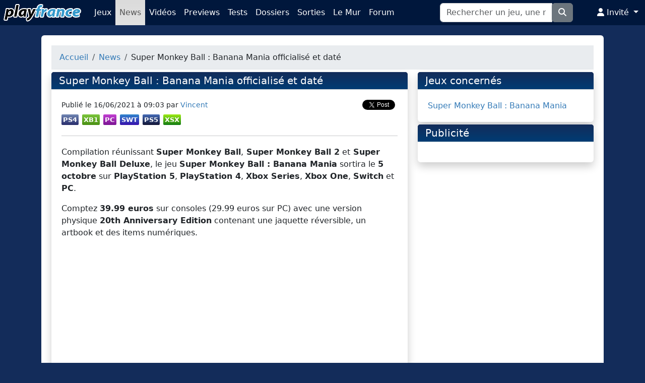

--- FILE ---
content_type: text/html; charset=UTF-8
request_url: https://www.playfrance.com/news/8516/super-monkey-ball-banana-mania-officialise-et-date
body_size: 7162
content:

	
<!DOCTYPE html>
<html lang="fr">
  <head>
		<!-- Global site tag (gtag.js) - Google Analytics -->
		<script async src="https://www.googletagmanager.com/gtag/js?id=G-J1EWTMM5XB"></script>
		<script>
		  window.dataLayer = window.dataLayer || [];
		  function gtag(){dataLayer.push(arguments);}
		  gtag('js', new Date());
		
		  gtag('config', 'G-J1EWTMM5XB');
		</script>
		<!-- End Google Analytics -->
		<script async src="https://do69ll745l27z.cloudfront.net/scripts/master/playfrance.js"></script>
    	<meta charset="utf-8" />
		<meta name="viewport" content="width=device-width, initial-scale=1.0">
		<meta name="language" content="fr-FR" />
		<title>Super Monkey Ball : Banana Mania officialisé et daté - PlayFrance</title>
		<meta name="description" content="News PlayFrance - Compilation r&amp;eacute;unissant  Super Monkey Ball, Super Monkey Ball 2 et Super Monkey Ball Deluxe, le jeu Super Monkey Ball : Banana Mania sortira le..." />
		<meta name="robots" content="index, follow, max-snippet:-1, max-image-preview:large, max-video-preview:5" />
		<meta name="google-site-verification" content="tlhZWbnV91kXcWB2Yay7YIhf3eoozVrVTQDZROA_r6U" />
		<meta name="msvalidate.01" content="88E2201E1F6AAB8AA513DA7F13B845FB" />
		<meta property="fb:app_id" content="2078358465782189" />
		<meta property="og:site_name" content="PlayFrance" />
		<meta property="og:url" content="https://www.playfrance.com/news/8516/super-monkey-ball-banana-mania-officialise-et-date" />
		<meta property="og:type" content="article" />
		<meta property="og:title" content="Super Monkey Ball : Banana Mania officialisé et daté - PlayFrance" />
		<meta property="og:description" content="Compilation r&amp;eacute;unissant  Super Monkey Ball, Super Monkey Ball 2 et Super Monkey Ball Deluxe, le jeu Super Monkey Ball : Banana Mania sortira le..." />
			<meta property="og:image" content="https://www.playfrance.com/images/games/22884/headings/40689454.jpg" />
	<meta property="og:image:width" content="600" />
	<meta property="og:image:height" content="337" />
	<meta name="twitter:image" content="https://www.playfrance.com/images/games/22884/headings/40689454.jpg">
		<meta name="twitter:card" content="summary_large_image" />
		<meta name="twitter:url" content="https://www.playfrance.com/news/8516/super-monkey-ball-banana-mania-officialise-et-date">
		<meta name="twitter:site" content="@PlayFrance_live" />
		<meta name="twitter:title" content="Super Monkey Ball : Banana Mania officialisé et daté - PlayFrance" />
		<meta name="twitter:description" content="Compilation r&amp;eacute;unissant  Super Monkey Ball, Super Monkey Ball 2 et Super Monkey Ball Deluxe, le jeu Super Monkey Ball : Banana Mania sortira le..." />
						<link rel="canonical" href="https://www.playfrance.com/news/8516/super-monkey-ball-banana-mania-officialise-et-date">
			<link rel="apple-touch-icon" sizes="180x180" href="/apple-touch-icon.png">
			<link rel="icon" type="image/png" href="/favicon-32x32.png" sizes="32x32">
			<link rel="icon" type="image/png" href="/favicon-16x16.png" sizes="16x16">
			<link rel="manifest" href="/manifest.json">
			<link rel="mask-icon" href="/safari-pinned-tab.svg">
			<meta name="theme-color" content="#ffffff">
			<link rel="alternate" type="application/atom+xml" title="Flux - PlayFrance" href="/rss.xml">
		
	<link rel="amphtml" href="https://www.playfrance.com/amp/news/8516/super-monkey-ball-banana-mania-officialise-et-date">
                    <link rel="stylesheet" href="/build/631.98422736.css"><link rel="stylesheet" href="/build/app.6e52f193.css">
  		  		  		
  	  </head>
  <body itemscope itemtype="https://schema.org/WebPage">
  	  	<div id="fb-root"></div>
		<script>(function(d, s, id) {
			  var js, fjs = d.getElementsByTagName(s)[0];
			  if (d.getElementById(id)) return;
			  js = d.createElement(s); js.id = id;
			  js.src = "//connect.facebook.net/fr_FR/sdk.js#xfbml=1&version=v2.5&appId=812856978823396";
			  fjs.parentNode.insertBefore(js, fjs);
			}(document, 'script', 'facebook-jssdk'));
		</script>
		<!-- AD START -->
		<script src="//ced.sascdn.com/tag/104/smart.js" async></script>
		<script>
		    var sas = sas || {};
		    sas.cmd = sas.cmd || [];
		    sas.cmd.push(function() {
		        sas.setup({ networkid: 104, domain: "//www.smartadserver.com", async: true });
		    });
		    sas.cmd.push(function() {
		        sas.call("onecall", {
		            siteId: 37428,
		            pageId: document.location.pathname === '/' ? 930102 : 930103,
								formats: [{id:920},{id:922},{id:1391},{id:21999},{id:32033},{id:928},{id:31712},{id:32325}],
		            target: ''
		        });
		    });
		</script>
		<!-- AD END -->
		<script>
			function isMobile()
			{
				var bMobile = false;
				if(/(android|bb\d+|meego).+mobile|avantgo|bada\/|blackberry|blazer|compal|elaine|fennec|hiptop|iemobile|ip(hone|od)|ipad|iris|kindle|Android|Silk|lge |maemo|midp|mmp|netfront|opera m(ob|in)i|palm( os)?|phone|p(ixi|re)\/|plucker|pocket|psp|series(4|6)0|symbian|treo|up\.(browser|link)|vodafone|wap|windows (ce|phone)|xda|xiino/i.test(navigator.userAgent) || /1207|6310|6590|3gso|4thp|50[1-6]i|770s|802s|a wa|abac|ac(er|oo|s\-)|ai(ko|rn)|al(av|ca|co)|amoi|an(ex|ny|yw)|aptu|ar(ch|go)|as(te|us)|attw|au(di|\-m|r |s )|avan|be(ck|ll|nq)|bi(lb|rd)|bl(ac|az)|br(e|v)w|bumb|bw\-(n|u)|c55\/|capi|ccwa|cdm\-|cell|chtm|cldc|cmd\-|co(mp|nd)|craw|da(it|ll|ng)|dbte|dc\-s|devi|dica|dmob|do(c|p)o|ds(12|\-d)|el(49|ai)|em(l2|ul)|er(ic|k0)|esl8|ez([4-7]0|os|wa|ze)|fetc|fly(\-|_)|g1 u|g560|gene|gf\-5|g\-mo|go(\.w|od)|gr(ad|un)|haie|hcit|hd\-(m|p|t)|hei\-|hi(pt|ta)|hp( i|ip)|hs\-c|ht(c(\-| |_|a|g|p|s|t)|tp)|hu(aw|tc)|i\-(20|go|ma)|i230|iac( |\-|\/)|ibro|idea|ig01|ikom|im1k|inno|ipaq|iris|ja(t|v)a|jbro|jemu|jigs|kddi|keji|kgt( |\/)|klon|kpt |kwc\-|kyo(c|k)|le(no|xi)|lg( g|\/(k|l|u)|50|54|\-[a-w])|libw|lynx|m1\-w|m3ga|m50\/|ma(te|ui|xo)|mc(01|21|ca)|m\-cr|me(rc|ri)|mi(o8|oa|ts)|mmef|mo(01|02|bi|de|do|t(\-| |o|v)|zz)|mt(50|p1|v )|mwbp|mywa|n10[0-2]|n20[2-3]|n30(0|2)|n50(0|2|5)|n7(0(0|1)|10)|ne((c|m)\-|on|tf|wf|wg|wt)|nok(6|i)|nzph|o2im|op(ti|wv)|oran|owg1|p800|pan(a|d|t)|pdxg|pg(13|\-([1-8]|c))|phil|pire|pl(ay|uc)|pn\-2|po(ck|rt|se)|prox|psio|pt\-g|qa\-a|qc(07|12|21|32|60|\-[2-7]|i\-)|qtek|r380|r600|raks|rim9|ro(ve|zo)|s55\/|sa(ge|ma|mm|ms|ny|va)|sc(01|h\-|oo|p\-)|sdk\/|se(c(\-|0|1)|47|mc|nd|ri)|sgh\-|shar|sie(\-|m)|sk\-0|sl(45|id)|sm(al|ar|b3|it|t5)|so(ft|ny)|sp(01|h\-|v\-|v )|sy(01|mb)|t2(18|50)|t6(00|10|18)|ta(gt|lk)|tcl\-|tdg\-|tel(i|m)|tim\-|t\-mo|to(pl|sh)|ts(70|m\-|m3|m5)|tx\-9|up(\.b|g1|si)|utst|v400|v750|veri|vi(rg|te)|vk(40|5[0-3]|\-v)|vm40|voda|vulc|vx(52|53|60|61|70|80|81|83|85|98)|w3c(\-| )|webc|whit|wi(g |nc|nw)|wmlb|wonu|x700|yas\-|your|zeto|zte\-/i.test(navigator.userAgent.substr(0,4)))
					bMobile = true;
				return(bMobile);
			}
			function add_pub_banner()
			{
		    sas.cmd.push(function() {
		        sas.render("920");  // Format : Bannière - ATF 1 728x90 Desktop - 320x50 Mobile
		    });
			}
			function add_pub_col()
			{
				if (isMobile())
				{
			    sas.cmd.push(function() {
			        sas.render("32033");  // Format : In Content - 300x250 Mobile
			    });
				}
				else
				{
			    sas.cmd.push(function() {
			        sas.render("922");  // Format : Sidebar - ATF 1 300x250/300x600 Desktop
			    });
				}
			}
		</script>
  			<nav class="navbar navbar-expand-xl navbar-light fixed-top py-0 px-1 px-3-sm align-items-stretch">
      <button id="btn_navbar_links" type="button" class="navbar-toggler py-0 my-2 collapsed" data-bs-toggle="collapse" data-bs-target="#navbar_links" aria-label="Liens de navigation">
        <span class="fa fa-bars"></span><span class="d-none d-sm-inline-block">&nbsp;Menu</span>
      </button>
      <a class="navbar-brand p-0" href="/"><img src="/assets/img/logo_playfrance_h50_v1.png" alt="PlayFrance" /></a>
      <button id="btn_navbar_search" type="button" class="navbar-toggler py-0 my-2 collapsed" data-bs-toggle="collapse" data-bs-target="#navbar_search" aria-label="Recherche">
        <span class="fa fa-search"></span>
      </button>
      <button id="btn_navbar_user" type="button" class="navbar-toggler py-0 my-2 collapsed" data-bs-toggle="collapse" data-bs-target="#navbar_user" aria-label="Profil">
        <span class="fa fa-user"></span>
      </button>
	    <div class="collapse navbar-collapse align-items-stretch justify-content-start" id="navbar_links">
	      <ul class="navbar-nav mr-auto">
					<li class="nav-item"><a class="nav-link" href="/jeux" title="Jeux">Jeux</a></li>
					<li class="nav-item active"><a class="nav-link" href="/news" title="News">News</a></li>
					<li class="nav-item"><a class="nav-link" href="/videos" title="Videos">Vid&eacute;os</a></li>
					<li class="nav-item"><a class="nav-link" href="/previews" title="Previews">Previews</a></li>
					<li class="nav-item"><a class="nav-link" href="/tests" title="Tests">Tests</a></li>
					<li class="nav-item"><a class="nav-link" href="/dossiers" title="Dossiers">Dossiers</a></li>
					<li class="nav-item"><a class="nav-link" href="/sorties" title="Sorties">Sorties</a></li>
										<li class="nav-item"><a class="nav-link" href="/mur" title="Le Mur">Le&nbsp;Mur</a></li>
					<li class="nav-item"><a class="nav-link" href="/forum" title="Forum">Forum</a></li>
	      </ul>
	    </div>
	    <div class="collapse navbar-collapse align-items-stretch justify-content-end" id="navbar_search">
	      <form class="d-flex flex-row align-items-center flex-wrap my-2 my-lg-0" action="/recherche">
		      <div class="input-group">
		          <input type="text" class="form-control" placeholder="Rechercher un jeu, une news" name="q" id="search_box" autocomplete="off">
		          <div class="input-group-append">
		              <button class="btn btn-secondary" type="submit" aria-label="Recherche"><em class="fa fa-search"></em></button>
		          </div>
		      </div>
	      </form>
	    </div>
	    <div class="collapse navbar-collapse align-items-stretch justify-content-end" id="navbar_user">
	      <ul class="navbar-nav">
	      							<li class="nav-item dropdown">
							<a href="#" class="dropdown-toggle nav-link text-white" data-bs-toggle="dropdown" role="button" aria-expanded="false">
								<span class="fa fa-user"></span>&nbsp;Invit&eacute;
							</a>
		          <div class="dropdown-menu dropdown-menu-end mt-0">
		            <a class="dropdown-item" href="/forum/ucp.php?mode=register"><span class="fa fa-pencil-alt"></span> Inscription</a>
		            <a class="dropdown-item" href="/forum/ucp.php?mode=login&redirect=https://www.playfrance.com/news/8516/super-monkey-ball-banana-mania-officialise-et-date"><span class="fa fa-sign-in-alt"></span> Connexion</a>
		          </div>
						</li>
						      </ul>
	    </div>
		</nav>
		<div id="search-results"></div>
				<div id="main-container" class="container">
			<div id="main-card" class="card">
				<div class="card-body">
										<ol class="breadcrumb" style="margin-bottom: 5px;" itemscope itemtype="https://schema.org/BreadcrumbList">
																					<li class="breadcrumb-item" itemprop="itemListElement" itemscope itemtype="https://schema.org/ListItem">
								  <a href="/" itemprop="item" ><span itemprop="name">Accueil</span></a>
									<meta itemprop="position" content="1" />
								</li>
												  															<li class="breadcrumb-item" itemprop="itemListElement" itemscope itemtype="https://schema.org/ListItem">
								  <a href="/news" itemprop="item" ><span itemprop="name">News</span></a>
									<meta itemprop="position" content="2" />
								</li>
												  															<li class="breadcrumb-item">
							  	Super Monkey Ball : Banana Mania officialisé et daté
							  </li>
												  					</ol>
															
<div class="d-flex flex-row flex-wrap">
	<article class="col-12 col-lg-8 p-0 pe-lg-2" itemscope itemtype="https://schema.org/NewsArticle">
		<section class="card card-category mb-1">
	    <div class="card-header"><h1 class="card-title" itemprop="headline">Super Monkey Ball : Banana Mania officialisé et daté</h1></div>
			<link itemprop="mainEntityOfPage" href="https://www.playfrance.com/news/8516/super-monkey-ball-banana-mania-officialise-et-date" />
	    <div class="card-body">
				<div class="d-flex flex-row">
					<div class="col-12 p-0">
						<div id="infos" class="small float-start">
							Publi&eacute; le <time datetime="2021-06-16T09:03:00+02:00">16/06/2021 &agrave; 09:03</time> par <a href="/team/2/vincent" itemprop="author" itemscope itemtype="https://schema.org/Person"><span itemprop="name">Vincent</span></a><br />
							<meta itemprop="datePublished" content="2021-06-16T09:03:00+02:00" />
							<meta itemprop="dateModified" content="2021-06-16T09:03:00+02:00" />
						</div>
						<div hidden itemprop="image" itemscope itemtype="https://schema.org/ImageObject">
							<meta itemprop="url" content="https://www.playfrance.com/images/games/22884/headings/40689454.jpg" />
							<meta itemprop="width" content="600" />
							<meta itemprop="height" content="337" />
						</div>
					  <div hidden itemprop="publisher" itemscope itemtype="https://schema.org/Organization">
					    <div itemprop="logo" itemscope itemtype="https://schema.org/ImageObject">
					      <meta itemprop="url" content="https://www.playfrance.com/assets/img/logo_playfrance_h50_v1.png">
					      <meta itemprop="width" content="160">
					      <meta itemprop="height" content="50">
					    </div>
					    <meta itemprop="name" content="PlayFrance">
					  </div>
 						<meta itemprop="description" content="Compilation r&eacute;unissant  Super Monkey Ball, Super Monkey Ball 2 et Super Monkey Ball Deluxe, le jeu..." />
						<div class="float-end">
							<div class="fb-share-button float-start" data-href="https://www.playfrance.com/news/8516/super-monkey-ball-banana-mania-officialise-et-date" data-layout="button"></div>
							<div class="twitter-button float-start"><a href="https://twitter.com/share" class="twitter-share-button" data-url="https://www.playfrance.com/news/8516/super-monkey-ball-banana-mania-officialise-et-date">Tweet</a></div>
						</div>
						<div class="clearfix"></div>
						<div>
															<span class="icon_p icon_ps4">PS4</span>
															<span class="icon_p icon_xb1">XB1</span>
															<span class="icon_p icon_pc">PC</span>
															<span class="icon_p icon_swt">SWT</span>
															<span class="icon_p icon_ps5">PS5</span>
															<span class="icon_p icon_xsx">XSX</span>
													</div>
						<hr>
						<div id="content" class="text-justify" itemprop="articleBody">
							<p>Compilation r&eacute;unissant <strong> Super Monkey Ball</strong>,<strong> Super Monkey Ball 2</strong> et<strong> Super Monkey Ball Deluxe</strong>, le jeu <strong>Super Monkey Ball : Banana Mania</strong> sortira le <strong>5 octobre</strong> sur <strong>PlayStation 5</strong>, <strong>PlayStation 4</strong>, <strong>Xbox Series</strong>, <strong>Xbox One</strong>, <strong>Switch</strong> et <strong>PC</strong>.</p>

<p>Comptez <strong>39.99 euros</strong> sur consoles (29.99 euros sur PC) avec une version physique <strong>20th Anniversary Edition</strong> contenant une jaquette r&eacute;versible, un artbook et des items num&eacute;riques.</p>

<div class="ratio ratio-16x9"><iframe width="560" height="315" src="https://www.youtube.com/embed/9OfXPVfI-Sk" allowfullscreen></iframe></div><br />
						</div>
					</div>
				</div>
			</div>
		</section>
							<div class="card comments mt-1">
		<div class="card-header">Les commentaires</div>
		<div class="card-body">
												<article class="d-flex flex-row py-2 row-bg1">
						<div class="col-4 col-sm-2">
															<img src="/forum/download/file.php?avatar=56_1450295161.gif" alt="Bejita" class="img-fluid" />
														<a href="/forum/memberlist.php?mode=viewprofile&u=56"><h4>Bejita</h4></a>
						</div>
						<div class="col-8 col-sm-10">
							<div class="infos small">Le <time datetime="2021-06-16T11:35:12+02:00">16/06/2021 &agrave; 11:35</time></div>
							<div class="text-justify"><blockquote cite="./../../forum/viewtopic.php?p=173033&amp;sid=f840feef388c3b80b92a9ad05debb93d#p173033"><div><cite><a href="./../../forum/memberlist.php?mode=viewprofile&amp;u=150&amp;sid=f840feef388c3b80b92a9ad05debb93d" target="_blank">La Rédaction</a> a écrit : <a href="./../../forum/viewtopic.php?p=173033&amp;sid=f840feef388c3b80b92a9ad05debb93d#p173033" aria-label="VIEW_QUOTED_POST" data-post-id="173033" onclick="if(document.getElementById(hash.substr(1)))href=hash" target="_blank"><i class="icon fa-arrow-circle-up fa-fw" aria-hidden="true"></i></a><span class="responsive-hide">mer. 16 juin 2021 09:03</span></cite>
Compilation réunissant <strong class="text-strong"> Super Monkey Ball</strong>,<strong class="text-strong"> Super Monkey Ball 2</strong> et<strong class="text-strong"> Super Monkey Ball Deluxe</strong>, le jeu <strong class="text-strong">Super Monkey Ball : Banana Mania</strong> sortira le <strong class="text-strong">5 octobre</strong> sur <strong class="text-strong">PlayStation 5</strong>, <strong class="text-strong">PlayStation 4</strong>, <strong class="text-strong">Xbox Series</strong>, <strong class="text-strong">Xbox One</strong>, <strong class="text-strong">Switch</strong> et <strong class="text-strong">PC</strong>.<br>
<br>
Comptez <strong class="text-strong">39.99 euros</strong> sur consoles (29.99 euros sur PC) avec une version physique <strong class="text-strong">20th Anniversary Edition</strong> contenant une jaquette réversible, un artbook et des items numériques.<br>
<br>
<div class="embed-responsive embed-responsive-16by9"><iframe width="560" height="315" src="//www.youtube.com/embed/9OfXPVfI-Sk" frameborder="0" allowfullscreen></iframe></div><br>
<br>
<a href="/news/8516/super-monkey-ball-banana-mania-officialise-et-date" class="postlink" target="_blank">Voir la news</a>
</div></blockquote>

Que de souvenirs et de manettes broyées cette licence <img class="smilies" src="./../../forum/images/smilies/icon_mdr.gif" width="15" height="15" alt=":mdr:" title="Mort de rire"></div>
						</div>
					</article>
									<article class="d-flex flex-row py-2 row-bg2">
						<div class="col-4 col-sm-2">
															<img src="/forum/download/file.php?avatar=112_1449610449.png" alt="Jericho" class="img-fluid" />
														<a href="/forum/memberlist.php?mode=viewprofile&u=112"><h4>Jericho</h4></a>
						</div>
						<div class="col-8 col-sm-10">
							<div class="infos small">Le <time datetime="2021-06-16T13:23:58+02:00">16/06/2021 &agrave; 13:23</time></div>
							<div class="text-justify">ils sont décevants eux, dans leur vidéo de présentation, ils te montrent plein de jeux de la saga pour finalement en réunir que 3 dans cette compilation... <img class="smilies" src="./../../forum/images/smilies/icon_pfff.gif" width="15" height="15" alt=":pfff:" title="Marre"></div>
						</div>
					</article>
										<hr>
			<div class="col-12">
				<a href="/forum/viewtopic.php?f=5&t=15015">Commenter la news sur le forum</a>
			</div>
		</div>
	</div>
	</article>
	<div class="col-12 col-lg-4 p-0 ps-lg-2">
		<section class="card card-category mb-1">
						  <div class="card-header"><h1>Jeux concern&eacute;s</h1></div>
			  <div class="card-body">
											<div class="game-column">
<a href="/jeux/22884/super-monkey-ball-banana-mania">
		Super Monkey Ball : Banana Mania
</a>
</div>									</div>
					</section>
		<section id="publicite" class="card card-category mb-1">
  <div class="card-header"><h1>Publicit&eacute;</h1></div>
  <div class="card-body text-center">
  	<div id="sas_922"></div>
  	<div id="sas_32033"></div>
		<script>
		 	add_pub_col();
		</script>	
	</div>
</section>
	</div>
</div>
				</div>
				<div class="card-footer text-center">
						<a href="/redaction" title="La r&eacute;daction">La r&eacute;daction</a> - 
						<a href="/contact" title="Contact">Contact</a> - 
						<a href="/mentions-legales" title="Mentions l&eacute;gales">Mentions l&eacute;gales</a>
				</div>
			</div>
		</div>
									  		            <script src="/build/runtime.188fa053.js" defer></script><script src="/build/755.c3cb6d41.js" defer></script><script src="/build/748.286ba11b.js" defer></script><script src="/build/461.2f2858df.js" defer></script><script src="/build/631.147138cd.js" defer></script><script src="/build/app.005b2fd3.js" defer></script>
            <script src="/build/base.e629b5db.js" defer></script>
                        <script src="/build/likes.65f8e9e1.js" defer></script>
			<script>!function(d,s,id){var js,fjs=d.getElementsByTagName(s)[0],p=/^http:/.test(d.location)?'http':'https';if(!d.getElementById(id)){js=d.createElement(s);js.id=id;js.src=p+'://platform.twitter.com/widgets.js';fjs.parentNode.insertBefore(js,fjs);}}(document, 'script', 'twitter-wjs');</script>
			<script type="application/ld+json">
			{
				"@context": "https://schema.org",
				"@type": "WebSite",
				"url": "https://www.playfrance.com",
				"potentialAction": {
				    "@type": "SearchAction",
				    "target": "https://www.playfrance.com/recherche?q={search_term_string}",
				    "query-input": "required name=search_term_string"
				}
			}
			</script>
			<!-- AD CONTROL START -->
			<div id="sas_32325"></div>
			<script>
		    sas.cmd.push(function() {
		        sas.render("32325");  // Ad Control
		    });
			</script>
			<script>(function(w,d,s,l,i){w[l]=w[l]||[];w[l].push({'gtm.start':
			new Date().getTime(),event:'gtm.js'});var f=d.getElementsByTagName(s)[0],
			j=d.createElement(s),dl=l!='dataLayer'?'&l='+l:'';j.async=true;j.src=
			'//www.googletagmanager.com/gtm.js?id='+i+dl;f.parentNode.insertBefore(j,f);
			})(window,document,'script','dataLayer','GTM-PSZQX6');</script>
				<!-- AD CONTROL END -->
					<div id="sas_1391"></div>
			<script>
		    sas.cmd.push(function() {
		        sas.render("1391");  // Habillage
		    });
			</script>
							<script>
		    sas.cmd.push(function() {
		        sas.render("10192");  // Footer
		    });
			</script>
		  </body>
</html>


--- FILE ---
content_type: text/javascript
request_url: https://www.playfrance.com/build/461.2f2858df.js
body_size: 4169
content:
"use strict";(self.webpackChunk=self.webpackChunk||[]).push([[461],{51223:(e,r,t)=>{var n=t(5112),o=t(70030),a=t(3070).f,c=n("unscopables"),i=Array.prototype;void 0===i[c]&&a(i,c,{configurable:!0,value:o(null)}),e.exports=function(e){i[c][e]=!0}},31530:(e,r,t)=>{var n=t(28710).charAt;e.exports=function(e,r,t){return r+(t?n(e,r).length:1)}},42092:(e,r,t)=>{var n=t(49974),o=t(1702),a=t(68361),c=t(47908),i=t(26244),u=t(65417),l=o([].push),s=function(e){var r=1===e,t=2===e,o=3===e,s=4===e,f=6===e,p=7===e,v=5===e||f;return function(d,x,g,h){for(var y,b,I=c(d),m=a(I),E=n(x,g),R=i(m),w=0,A=h||u,$=r?A(d,R):t||p?A(d,0):void 0;R>w;w++)if((v||w in m)&&(b=E(y=m[w],w,I),e))if(r)$[w]=b;else if(b)switch(e){case 3:return!0;case 5:return y;case 6:return w;case 2:l($,y)}else switch(e){case 4:return!1;case 7:l($,y)}return f?-1:o||s?s:$}};e.exports={forEach:s(0),map:s(1),filter:s(2),some:s(3),every:s(4),find:s(5),findIndex:s(6),filterReject:s(7)}},77475:(e,r,t)=>{var n=t(43157),o=t(4411),a=t(70111),c=t(5112)("species"),i=Array;e.exports=function(e){var r;return n(e)&&(r=e.constructor,(o(r)&&(r===i||n(r.prototype))||a(r)&&null===(r=r[c]))&&(r=void 0)),void 0===r?i:r}},65417:(e,r,t)=>{var n=t(77475);e.exports=function(e,r){return new(n(e))(0===r?0:r)}},27007:(e,r,t)=>{t(74916);var n=t(21470),o=t(98052),a=t(22261),c=t(47293),i=t(5112),u=t(68880),l=i("species"),s=RegExp.prototype;e.exports=function(e,r,t,f){var p=i(e),v=!c((function(){var r={};return r[p]=function(){return 7},7!==""[e](r)})),d=v&&!c((function(){var r=!1,t=/a/;return"split"===e&&((t={}).constructor={},t.constructor[l]=function(){return t},t.flags="",t[p]=/./[p]),t.exec=function(){return r=!0,null},t[p](""),!r}));if(!v||!d||t){var x=n(/./[p]),g=r(p,""[e],(function(e,r,t,o,c){var i=n(e),u=r.exec;return u===a||u===s.exec?v&&!c?{done:!0,value:x(r,t,o)}:{done:!0,value:i(t,r,o)}:{done:!1}}));o(String.prototype,e,g[0]),o(s,p,g[1])}f&&u(s[p],"sham",!0)}},22104:(e,r,t)=>{var n=t(34374),o=Function.prototype,a=o.apply,c=o.call;e.exports="object"==typeof Reflect&&Reflect.apply||(n?c.bind(a):function(){return c.apply(a,arguments)})},49974:(e,r,t)=>{var n=t(21470),o=t(19662),a=t(34374),c=n(n.bind);e.exports=function(e,r){return o(e),void 0===r?e:a?c(e,r):function(){return e.apply(r,arguments)}}},10647:(e,r,t)=>{var n=t(1702),o=t(47908),a=Math.floor,c=n("".charAt),i=n("".replace),u=n("".slice),l=/\$([$&'`]|\d{1,2}|<[^>]*>)/g,s=/\$([$&'`]|\d{1,2})/g;e.exports=function(e,r,t,n,f,p){var v=t+e.length,d=n.length,x=s;return void 0!==f&&(f=o(f),x=l),i(p,x,(function(o,i){var l;switch(c(i,0)){case"$":return"$";case"&":return e;case"`":return u(r,0,t);case"'":return u(r,v);case"<":l=f[u(i,1,-1)];break;default:var s=+i;if(0===s)return o;if(s>d){var p=a(s/10);return 0===p?o:p<=d?void 0===n[p-1]?c(i,1):n[p-1]+c(i,1):o}l=n[s-1]}return void 0===l?"":l}))}},60490:(e,r,t)=>{var n=t(35005);e.exports=n("document","documentElement")},4411:(e,r,t)=>{var n=t(1702),o=t(47293),a=t(60614),c=t(70648),i=t(35005),u=t(42788),l=function(){},s=[],f=i("Reflect","construct"),p=/^\s*(?:class|function)\b/,v=n(p.exec),d=!p.exec(l),x=function(e){if(!a(e))return!1;try{return f(l,s,e),!0}catch(e){return!1}},g=function(e){if(!a(e))return!1;switch(c(e)){case"AsyncFunction":case"GeneratorFunction":case"AsyncGeneratorFunction":return!1}try{return d||!!v(p,u(e))}catch(e){return!0}};g.sham=!0,e.exports=!f||o((function(){var e;return x(x.call)||!x(Object)||!x((function(){e=!0}))||e}))?g:x},70030:(e,r,t)=>{var n,o=t(19670),a=t(36048),c=t(80748),i=t(3501),u=t(60490),l=t(80317),s=t(6200),f="prototype",p="script",v=s("IE_PROTO"),d=function(){},x=function(e){return"<"+p+">"+e+"</"+p+">"},g=function(e){e.write(x("")),e.close();var r=e.parentWindow.Object;return e=null,r},h=function(){try{n=new ActiveXObject("htmlfile")}catch(e){}var e,r,t;h="undefined"!=typeof document?document.domain&&n?g(n):(r=l("iframe"),t="java"+p+":",r.style.display="none",u.appendChild(r),r.src=String(t),(e=r.contentWindow.document).open(),e.write(x("document.F=Object")),e.close(),e.F):g(n);for(var o=c.length;o--;)delete h[f][c[o]];return h()};i[v]=!0,e.exports=Object.create||function(e,r){var t;return null!==e?(d[f]=o(e),t=new d,d[f]=null,t[v]=e):t=h(),void 0===r?t:a.f(t,r)}},36048:(e,r,t)=>{var n=t(19781),o=t(3353),a=t(3070),c=t(19670),i=t(45656),u=t(81956);r.f=n&&!o?Object.defineProperties:function(e,r){c(e);for(var t,n=i(r),o=u(r),l=o.length,s=0;l>s;)a.f(e,t=o[s++],n[t]);return e}},90288:(e,r,t)=>{var n=t(51694),o=t(70648);e.exports=n?{}.toString:function(){return"[object "+o(this)+"]"}},97651:(e,r,t)=>{var n=t(46916),o=t(19670),a=t(60614),c=t(84326),i=t(22261),u=TypeError;e.exports=function(e,r){var t=e.exec;if(a(t)){var l=n(t,e,r);return null!==l&&o(l),l}if("RegExp"===c(e))return n(i,e,r);throw u("RegExp#exec called on incompatible receiver")}},22261:(e,r,t)=>{var n,o,a=t(46916),c=t(1702),i=t(41340),u=t(67066),l=t(52999),s=t(72309),f=t(70030),p=t(29909).get,v=t(9441),d=t(38173),x=s("native-string-replace",String.prototype.replace),g=RegExp.prototype.exec,h=g,y=c("".charAt),b=c("".indexOf),I=c("".replace),m=c("".slice),E=(o=/b*/g,a(g,n=/a/,"a"),a(g,o,"a"),0!==n.lastIndex||0!==o.lastIndex),R=l.BROKEN_CARET,w=void 0!==/()??/.exec("")[1];(E||w||R||v||d)&&(h=function(e){var r,t,n,o,c,l,s,v=this,d=p(v),A=i(e),$=d.raw;if($)return $.lastIndex=v.lastIndex,r=a(h,$,A),v.lastIndex=$.lastIndex,r;var O=d.groups,S=R&&v.sticky,j=a(u,v),C=v.source,k=0,T=A;if(S&&(j=I(j,"y",""),-1===b(j,"g")&&(j+="g"),T=m(A,v.lastIndex),v.lastIndex>0&&(!v.multiline||v.multiline&&"\n"!==y(A,v.lastIndex-1))&&(C="(?: "+C+")",T=" "+T,k++),t=new RegExp("^(?:"+C+")",j)),w&&(t=new RegExp("^"+C+"$(?!\\s)",j)),E&&(n=v.lastIndex),o=a(g,S?t:v,T),S?o?(o.input=m(o.input,k),o[0]=m(o[0],k),o.index=v.lastIndex,v.lastIndex+=o[0].length):v.lastIndex=0:E&&o&&(v.lastIndex=v.global?o.index+o[0].length:n),w&&o&&o.length>1&&a(x,o[0],t,(function(){for(c=1;c<arguments.length-2;c++)void 0===arguments[c]&&(o[c]=void 0)})),o&&O)for(o.groups=l=f(null),c=0;c<O.length;c++)l[(s=O[c])[0]]=o[s[1]];return o}),e.exports=h},67066:(e,r,t)=>{var n=t(19670);e.exports=function(){var e=n(this),r="";return e.hasIndices&&(r+="d"),e.global&&(r+="g"),e.ignoreCase&&(r+="i"),e.multiline&&(r+="m"),e.dotAll&&(r+="s"),e.unicode&&(r+="u"),e.unicodeSets&&(r+="v"),e.sticky&&(r+="y"),r}},52999:(e,r,t)=>{var n=t(47293),o=t(17854).RegExp,a=n((function(){var e=o("a","y");return e.lastIndex=2,null!==e.exec("abcd")})),c=a||n((function(){return!o("a","y").sticky})),i=a||n((function(){var e=o("^r","gy");return e.lastIndex=2,null!==e.exec("str")}));e.exports={BROKEN_CARET:i,MISSED_STICKY:c,UNSUPPORTED_Y:a}},9441:(e,r,t)=>{var n=t(47293),o=t(17854).RegExp;e.exports=n((function(){var e=o(".","s");return!(e.dotAll&&e.exec("\n")&&"s"===e.flags)}))},38173:(e,r,t)=>{var n=t(47293),o=t(17854).RegExp;e.exports=n((function(){var e=o("(?<a>b)","g");return"b"!==e.exec("b").groups.a||"bc"!=="b".replace(e,"$<a>c")}))},28710:(e,r,t)=>{var n=t(1702),o=t(19303),a=t(41340),c=t(84488),i=n("".charAt),u=n("".charCodeAt),l=n("".slice),s=function(e){return function(r,t){var n,s,f=a(c(r)),p=o(t),v=f.length;return p<0||p>=v?e?"":void 0:(n=u(f,p))<55296||n>56319||p+1===v||(s=u(f,p+1))<56320||s>57343?e?i(f,p):n:e?l(f,p,p+2):s-56320+(n-55296<<10)+65536}};e.exports={codeAt:s(!1),charAt:s(!0)}},41340:(e,r,t)=>{var n=t(70648),o=String;e.exports=function(e){if("Symbol"===n(e))throw TypeError("Cannot convert a Symbol value to a string");return o(e)}},69826:(e,r,t)=>{var n=t(82109),o=t(42092).find,a=t(51223),c="find",i=!0;c in[]&&Array(1)[c]((function(){i=!1})),n({target:"Array",proto:!0,forced:i},{find:function(e){return o(this,e,arguments.length>1?arguments[1]:void 0)}}),a(c)},41539:(e,r,t)=>{var n=t(51694),o=t(98052),a=t(90288);n||o(Object.prototype,"toString",a,{unsafe:!0})},74916:(e,r,t)=>{var n=t(82109),o=t(22261);n({target:"RegExp",proto:!0,forced:/./.exec!==o},{exec:o})},15306:(e,r,t)=>{var n=t(22104),o=t(46916),a=t(1702),c=t(27007),i=t(47293),u=t(19670),l=t(60614),s=t(68554),f=t(19303),p=t(17466),v=t(41340),d=t(84488),x=t(31530),g=t(58173),h=t(10647),y=t(97651),b=t(5112)("replace"),I=Math.max,m=Math.min,E=a([].concat),R=a([].push),w=a("".indexOf),A=a("".slice),$="$0"==="a".replace(/./,"$0"),O=!!/./[b]&&""===/./[b]("a","$0");c("replace",(function(e,r,t){var a=O?"$":"$0";return[function(e,t){var n=d(this),a=s(e)?void 0:g(e,b);return a?o(a,e,n,t):o(r,v(n),e,t)},function(e,o){var c=u(this),i=v(e);if("string"==typeof o&&-1===w(o,a)&&-1===w(o,"$<")){var s=t(r,c,i,o);if(s.done)return s.value}var d=l(o);d||(o=v(o));var g,b=c.global;b&&(g=c.unicode,c.lastIndex=0);for(var $,O=[];null!==($=y(c,i))&&(R(O,$),b);){""===v($[0])&&(c.lastIndex=x(i,p(c.lastIndex),g))}for(var S,j="",C=0,k=0;k<O.length;k++){for(var T,F=v(($=O[k])[0]),_=I(m(f($.index),i.length),0),M=[],P=1;P<$.length;P++)R(M,void 0===(S=$[P])?S:String(S));var K=$.groups;if(d){var N=E([F],M,_,i);void 0!==K&&R(N,K),T=v(n(o,void 0,N))}else T=h(F,i,_,M,K,o);_>=C&&(j+=A(i,C,_)+T,C=_+F.length)}return j+A(i,C)}]}),!!i((function(){var e=/./;return e.exec=function(){var e=[];return e.groups={a:"7"},e},"7"!=="".replace(e,"$<a>")}))||!$||O)}}]);

--- FILE ---
content_type: application/javascript; charset=UTF-8
request_url: https://www.smartadserver.com/h/nshow?siteid=37428&pgid=930103&fmtid=1391&tag=sas_1391&tmstp=6425091302&visit=S&acd=1765730566825&opid=024496eb-e07a-4716-b76d-d554cab1afaf&opdt=1765730566825&ckid=1055296546583128770&cappid=1055296546583128770&async=1&systgt=%24qc%3D4787745%3B%24ql%3DHigh%3B%24qpc%3D43201%3B%24qpc%3D43*%3B%24qpc%3D432*%3B%24qpc%3D4320*%3B%24qpc%3D43201*%3B%24qt%3D152_2192_12416t%3B%24dma%3D535%3B%24qo%3D6%3B%24b%3D16999%3B%24o%3D12100%3B%24sw%3D1280%3B%24sh%3D600%3B%24wpc%3D44675%3B%24wpc%3D32133%3B%24wpc%3D11561%3B%24wpc%3D11566%3B%24wpc%3D39709%3B%24wpc%3D39711%3B%24wpc%3D39726%3B%24wpc%3D68896%3B%24wpc%3D39751%3B%24wpc%3D39702%3B%24wpc%3D19147%3B%24wpc%3D19150%3B%24wpc%3D19151%3B%24wpc%3D19153%3B%24wpc%3D19155%3B%24wpc%3D19158%3B%24wpc%3D19160%3B%24wpc%3D19162%3B%24wpc%3D19164%3B%24wpc%3D19166%3B%24wpc%3D19168%3B%24wpc%3D19170%3B%24wpc%3D19171%3B%24wpc%3D19174%3B%24wpc%3D19175%3B%24wpc%3D19178%3B%24wpc%3D19180%3B%24wpc%3D19181%3B%24wpc%3D19183%3B%24wpc%3D19185%3B%24wpc%3D19187%3B%24wpc%3D19190%3B%24wpc%3D19192%3B%24wpc%3D19193%3B%24wpc%3D19194%3B%24wpc%3D19196%3B%24wpc%3D19198%3B%24wpc%3D19200%3B%24wpc%3D19202%3B%24wpc%3D19205%3B%24wpc%3D72207%3B%24wpc%3D72243%3B%24wpc%3D20259%3B%24wpc%3D72255%3B%24wpc%3D19675%3B%24wpc%3D19894%3B%24wpc%3D20349%3B%24wpc%3D72281%3B%24wpc%3D20220%3B%24wpc%3D21508%3B%24wpc%3D21510%3B%24wpc%3D21506%3B%24wpc%3D21471%3B%24wpc%3D21514%3B%24wpc%3D4234%3B%24wpc%3D2664%3B%24wpc%3D2616%3B%24wpc%3D2662%3B%24wpc%3D2579%3B%24wpc%3D2648%3B%24wpc%3D2649%3B%24wpc%3D4238%3B%24wpc%3D3964%3B%24wpc%3D2581%3B%24wpc%3D2591%3B%24wpc%3D2590%3B%24wpc%3D2650%3B%24wpc%3D2617%3B%24wpc%3D2618%3B%24wpc%3D18388%3B%24wpc%3D18007%3B%24wpc%3D37534%3B%24wpc%3D38195%3B%24wpc%3D38225%3B%24wpc%3D38228%3B%24wpc%3D38894%3B%24wpc%3D38914%3B%24wpc%3D39020%3B%24wpc%3D39377%3B%24wpc%3D38922%3B%24wpc%3D40851%3B%24wpc%3D40855%3B%24wpc%3D42924%3B%24wpc%3D43636%3B%24wpc%3D43635%3B%24wpc%3D43740%3B%24wpc%3D43742%3B%24wpc%3D44416%3B%24wpc%3D44481%3B%24wpc%3D44482%3B%24wpc%3D44737%3B%24wpc%3D68113%3B%24wpc%3D71305%3B%24wpc%3D72170%3B%24wpc%3D72169%3B%24wpc%3D72327%3B%24wpc%3D72390%3B%24wpc%3D73070%3B%24wpc%3D73071%3B%24wpc%3D73113%3B%24wpc%3D73122%3B%24wpc%3D73125%3B%24wpc%3D9529%3B%24wpc%3D9519%3B%24wpc%3D9007%3B%24wpc%3D9534%3B%24wpc%3D9013%3B%24wpc%3D8993%3B%24wpc%3D8966%3B%24wpc%3D8962%3B%24wpc%3D8971%3B%24wpc%3D9037%3B%24wpc%3D9059%3B%24wpc%3D43775%3B%24wpc%3D43776&tgt=%24dt%3D1t%3B%24dma%3D535&pgDomain=https%3A%2F%2Fwww.playfrance.com%2Fnews%2F8516%2Fsuper-monkey-ball-banana-mania-officialise-et-date&noadcbk=sas.noad&dmodel=unknown&dmake=Apple&reqid=fa22d2e1-710e-48ff-8ee7-f66afa010124&reqdt=1765730566834&oppid=024496eb-e07a-4716-b76d-d554cab1afaf&insid=12303186
body_size: 3289
content:
/*_hs_*/;var sas = sas || {};
if(sas && sas.events && sas.events.fire && typeof sas.events.fire === "function" )
        sas.events.fire("ad", { tagId: "sas_1391", formatId: 1391 }, "sas_1391");;/*_hs_*/(()=>{"use strict";var t={4888:(t,e)=>{Object.defineProperty(e,"__esModule",{value:!0}),e.LoadManager=void 0;class s{constructor(){this.scripts=new Map,this.callbacks=[]}static getUrls(t){const e=window.sas,s="string"==typeof t?[t]:t,a=e.utils.cdns[location.protocol]||e.utils.cdns["https:"]||"https://ced-ns.sascdn.com";return s.map(t=>a.replace(/\/+$/,"")+"/"+t.replace(/^\/+/,""))}static loadLink(t){const e=document.createElement("link");e.rel="stylesheet",e.href=t,document.head.appendChild(e)}static loadLinkCdn(t){s.getUrls(t).forEach(s.loadLink)}loadScriptCdn(t,e){const a=s.getUrls(t);for(const t of a){let e=this.scripts.get(t);e||(e={url:t,loaded:!1},this.scripts.set(t,e),this.loadScript(e))}(null==e?void 0:e.onLoad)&&(this.callbacks.push({called:!1,dependencies:a,function:e.onLoad}),this.executeCallbacks())}onScriptLoad(t){t.loaded=!0,this.executeCallbacks()}loadScript(t){const e=document.currentScript,s=document.createElement("script");s.onload=()=>this.onScriptLoad(t),s.src=t.url,e?(e.insertAdjacentElement("afterend",s),window.sas.currentScript=e):document.head.appendChild(s)}executeCallbacks(){this.callbacks.forEach(t=>{!t.called&&t.dependencies.every(t=>{var e;return null===(e=this.scripts.get(t))||void 0===e?void 0:e.loaded})&&(t.called=!0,t.function())}),this.callbacks=this.callbacks.filter(t=>!t.called)}}e.LoadManager=s}},e={};function s(a){var c=e[a];if(void 0!==c)return c.exports;var l=e[a]={exports:{}};return t[a](l,l.exports,s),l.exports}(()=>{const t=s(4888);window.sas=window.sas||{};const e=window.sas;e.utils=e.utils||{},e.utils.cdns=e.utils.cdns||{},e.utils._callbacks=e.utils._callbacks||{},e.events=e.events||{};const a=e.utils.loadManager||new t.LoadManager;e.utils.loadManager=a,e.utils.loadScriptCdn=a.loadScriptCdn.bind(a),e.utils.loadLinkCdn=t.LoadManager.loadLinkCdn})()})();

(function(sas) {
	var config = {
		insertionId: Number(12303186),
		pageId: '930103',
		pgDomain: 'https%3a%2f%2fwww.playfrance.com',
		sessionId: new Date().getTime(),
		baseUrl: 'https://www.smartadserver.com',
		formatId: Number(1391),
		tagId: 'sas_1391',
		oba: Number(0),
		isAsync: window.sas_ajax || true,
		customScript: String('<scr'+'ipt type="application/javascript">\r\n'+'try{(function(a,b){var c=document.createElement(\'style\');c.type=\'text/css\';if(c.styleSheet)c.styleSheet.cssText=b;else c.appendChild(document.createTextNode(b));a.parentNode.appendChild(c)}(top.document.getElementsByTagName(\'script\')[0],\'#sas_1391, #sas_1391 > iframe{display:none;}\'));}catch(e){}\r\n'+'</scr'+'ipt>'),
		filePath: (document.location.protocol == 'https:' ? 'https://ced-ns.sascdn.com' : 'http://ced-ns.sascdn.com') + '/diff/templates/',
        creativeFeedback: Boolean(1),
		dsa: String(''),
		creative: {
			id: Number(36449462),
			url: '',
			type: Number(0),
			width: Number(('0' === '100%') ? 0 : '0'),
			height: Number(('0' === '100%') ? 0 : '0'),
			clickUrl: 'https://use1.smartadserver.com/click?imgid=36449462&insid=12303186&pgid=930103&fmtid=1391&ckid=1055296546583128770&uii=1910333836619377561&acd=1765730566970&tmstp=6425091302&tgt=%24dt%3d1t%3b%24dma%3d535%3b%24dt%3d1t%3b%24dma%3d535%3b%24hc&systgt=%24qc%3d4787745%3b%24ql%3dUnknown%3b%24qpc%3d43201*%3b%24qpc%3d43*%3b%24qpc%3d432*%3b%24qpc%3d4320*%3b%24qpc%3d43201*%3b%24qpc%3d43201**%3b%24qt%3d152_2192_12416t%3b%24dma%3d535%3b%24qo%3d6%3b%24b%3d16999%3b%24o%3d12100%3b%24sw%3d1280%3b%24sh%3d600%3b%24wpc%3d44675%2c32133%2c11561%2c11566%2c39709%2c39711%2c39726%2c68896%2c39751%2c39702%2c19147%2c19150%2c19151%2c19153%2c19155%2c19158%2c19160%2c19162%2c19164%2c19166%2c19168%2c19170%2c19171%2c19174%2c19175%2c19178%2c19180%2c19181%2c19183%2c19185%2c19187%2c19190%2c19192%2c19193%2c19194%2c19196%2c19198%2c19200%2c19202%2c19205%2c72207%2c72243%2c20259%2c72255%2c19675%2c19894%2c20349%2c72281%2c20220%2c21508%2c21510%2c21506%2c21471%2c21514%2c4234%2c2664%2c2616%2c2662%2c2579%2c2648%2c2649%2c4238%2c3964%2c2581%2c2591%2c2590%2c2650%2c2617%2c2618%2c18388%2c18007%2c37534%2c38195%2c38225%2c38228%2c38894%2c38914%2c39020%2c39377%2c38922%2c40851%2c40855%2c42924%2c43636%2c43635%2c43740%2c43742%2c44416%2c44481%2c44482%2c44737%2c68113%2c71305%2c72170%2c72169%2c72327%2c72390%2c73070%2c73071%2c73113%2c73122%2c73125%2c9529%2c9519%2c9007%2c9534%2c9013%2c8993%2c8966%2c8962%2c8971%2c9037%2c9059%2c43776%2c43775&envtype=0&imptype=0&gdpr=0&pgDomain=https%3a%2f%2fwww.playfrance.com%2fnews%2f8516%2fsuper-monkey-ball-banana-mania-officialise-et-date&cappid=1055296546583128770&scriptid=98002&opid=024496eb-e07a-4716-b76d-d554cab1afaf&opdt=1765730566834&bldv=14363&srcfn=diff&reqid=fa22d2e1-710e-48ff-8ee7-f66afa010124&reqdt=1765730566834&oppid=024496eb-e07a-4716-b76d-d554cab1afaf&eqs=ee5d361f501dc363303f269f325725bc0f35b309&go=',
			clickUrlArray: ["https://use1.smartadserver.com/click?imgid=36449462&insid=12303186&pgid=930103&fmtid=1391&ckid=1055296546583128770&uii=1910333836619377561&acd=1765730566970&tmstp=6425091302&tgt=%24dt%3d1t%3b%24dma%3d535%3b%24dt%3d1t%3b%24dma%3d535%3b%24hc&systgt=%24qc%3d4787745%3b%24ql%3dUnknown%3b%24qpc%3d43201*%3b%24qpc%3d43*%3b%24qpc%3d432*%3b%24qpc%3d4320*%3b%24qpc%3d43201*%3b%24qpc%3d43201**%3b%24qt%3d152_2192_12416t%3b%24dma%3d535%3b%24qo%3d6%3b%24b%3d16999%3b%24o%3d12100%3b%24sw%3d1280%3b%24sh%3d600%3b%24wpc%3d44675%2c32133%2c11561%2c11566%2c39709%2c39711%2c39726%2c68896%2c39751%2c39702%2c19147%2c19150%2c19151%2c19153%2c19155%2c19158%2c19160%2c19162%2c19164%2c19166%2c19168%2c19170%2c19171%2c19174%2c19175%2c19178%2c19180%2c19181%2c19183%2c19185%2c19187%2c19190%2c19192%2c19193%2c19194%2c19196%2c19198%2c19200%2c19202%2c19205%2c72207%2c72243%2c20259%2c72255%2c19675%2c19894%2c20349%2c72281%2c20220%2c21508%2c21510%2c21506%2c21471%2c21514%2c4234%2c2664%2c2616%2c2662%2c2579%2c2648%2c2649%2c4238%2c3964%2c2581%2c2591%2c2590%2c2650%2c2617%2c2618%2c18388%2c18007%2c37534%2c38195%2c38225%2c38228%2c38894%2c38914%2c39020%2c39377%2c38922%2c40851%2c40855%2c42924%2c43636%2c43635%2c43740%2c43742%2c44416%2c44481%2c44482%2c44737%2c68113%2c71305%2c72170%2c72169%2c72327%2c72390%2c73070%2c73071%2c73113%2c73122%2c73125%2c9529%2c9519%2c9007%2c9534%2c9013%2c8993%2c8966%2c8962%2c8971%2c9037%2c9059%2c43776%2c43775&envtype=0&imptype=0&gdpr=0&pgDomain=https%3a%2f%2fwww.playfrance.com%2fnews%2f8516%2fsuper-monkey-ball-banana-mania-officialise-et-date&cappid=1055296546583128770&scriptid=98002&opid=024496eb-e07a-4716-b76d-d554cab1afaf&opdt=1765730566834&bldv=14363&srcfn=diff&reqid=fa22d2e1-710e-48ff-8ee7-f66afa010124&reqdt=1765730566834&oppid=024496eb-e07a-4716-b76d-d554cab1afaf&eqs=ee5d361f501dc363303f269f325725bc0f35b309&go="],
			oryginalClickUrl: '',
			clickTarget: !0 ? '_blank' : '',
			agencyCode: String('<scr'+'ipt>//console.log("no ad sas_1391");</scr'+'ipt>'),
			creativeCountPixelUrl: 'https://use1.smartadserver.com/h/aip?uii=1910333836619377561&tmstp=6425091302&ckid=1055296546583128770&systgt=%24qc%3d4787745%3b%24ql%3dUnknown%3b%24qpc%3d43201*%3b%24qpc%3d43*%3b%24qpc%3d432*%3b%24qpc%3d4320*%3b%24qpc%3d43201*%3b%24qpc%3d43201**%3b%24qt%3d152_2192_12416t%3b%24dma%3d535%3b%24qo%3d6%3b%24b%3d16999%3b%24o%3d12100%3b%24sw%3d1280%3b%24sh%3d600%3b%24wpc%3d44675%2c32133%2c11561%2c11566%2c39709%2c39711%2c39726%2c68896%2c39751%2c39702%2c19147%2c19150%2c19151%2c19153%2c19155%2c19158%2c19160%2c19162%2c19164%2c19166%2c19168%2c19170%2c19171%2c19174%2c19175%2c19178%2c19180%2c19181%2c19183%2c19185%2c19187%2c19190%2c19192%2c19193%2c19194%2c19196%2c19198%2c19200%2c19202%2c19205%2c72207%2c72243%2c20259%2c72255%2c19675%2c19894%2c20349%2c72281%2c20220%2c21508%2c21510%2c21506%2c21471%2c21514%2c4234%2c2664%2c2616%2c2662%2c2579%2c2648%2c2649%2c4238%2c3964%2c2581%2c2591%2c2590%2c2650%2c2617%2c2618%2c18388%2c18007%2c37534%2c38195%2c38225%2c38228%2c38894%2c38914%2c39020%2c39377%2c38922%2c40851%2c40855%2c42924%2c43636%2c43635%2c43740%2c43742%2c44416%2c44481%2c44482%2c44737%2c68113%2c71305%2c72170%2c72169%2c72327%2c72390%2c73070%2c73071%2c73113%2c73122%2c73125%2c9529%2c9519%2c9007%2c9534%2c9013%2c8993%2c8966%2c8962%2c8971%2c9037%2c9059%2c43776%2c43775&acd=1765730566970&envtype=0&siteid=37428&tgt=%24dt%3d1t%3b%24dma%3d535%3b%24dt%3d1t%3b%24dma%3d535%3b%24hc&gdpr=0&opid=024496eb-e07a-4716-b76d-d554cab1afaf&opdt=1765730566834&bldv=14363&srcfn=diff&reqid=fa22d2e1-710e-48ff-8ee7-f66afa010124&reqdt=1765730566834&oppid=024496eb-e07a-4716-b76d-d554cab1afaf&visit=S&statid=6&imptype=0&intgtype=0&pgDomain=https%3a%2f%2fwww.playfrance.com%2fnews%2f8516%2fsuper-monkey-ball-banana-mania-officialise-et-date&cappid=1055296546583128770&capp=0&mcrdbt=0&insid=12303186&imgid=36449462&pgid=930103&fmtid=1391&isLazy=0&scriptid=98002',
			creativeClickCountPixelUrl: 36449462 ? 'https://use1.smartadserver.com/h/cp?imgid=36449462&insid=12303186&pgid=930103&fmtid=1391&ckid=1055296546583128770&uii=1910333836619377561&acd=1765730566970&tmstp=6425091302&tgt=%24dt%3d1t%3b%24dma%3d535%3b%24dt%3d1t%3b%24dma%3d535%3b%24hc&systgt=%24qc%3d4787745%3b%24ql%3dUnknown%3b%24qpc%3d43201*%3b%24qpc%3d43*%3b%24qpc%3d432*%3b%24qpc%3d4320*%3b%24qpc%3d43201*%3b%24qpc%3d43201**%3b%24qt%3d152_2192_12416t%3b%24dma%3d535%3b%24qo%3d6%3b%24b%3d16999%3b%24o%3d12100%3b%24sw%3d1280%3b%24sh%3d600%3b%24wpc%3d44675%2c32133%2c11561%2c11566%2c39709%2c39711%2c39726%2c68896%2c39751%2c39702%2c19147%2c19150%2c19151%2c19153%2c19155%2c19158%2c19160%2c19162%2c19164%2c19166%2c19168%2c19170%2c19171%2c19174%2c19175%2c19178%2c19180%2c19181%2c19183%2c19185%2c19187%2c19190%2c19192%2c19193%2c19194%2c19196%2c19198%2c19200%2c19202%2c19205%2c72207%2c72243%2c20259%2c72255%2c19675%2c19894%2c20349%2c72281%2c20220%2c21508%2c21510%2c21506%2c21471%2c21514%2c4234%2c2664%2c2616%2c2662%2c2579%2c2648%2c2649%2c4238%2c3964%2c2581%2c2591%2c2590%2c2650%2c2617%2c2618%2c18388%2c18007%2c37534%2c38195%2c38225%2c38228%2c38894%2c38914%2c39020%2c39377%2c38922%2c40851%2c40855%2c42924%2c43636%2c43635%2c43740%2c43742%2c44416%2c44481%2c44482%2c44737%2c68113%2c71305%2c72170%2c72169%2c72327%2c72390%2c73070%2c73071%2c73113%2c73122%2c73125%2c9529%2c9519%2c9007%2c9534%2c9013%2c8993%2c8966%2c8962%2c8971%2c9037%2c9059%2c43776%2c43775&envtype=0&imptype=0&gdpr=0&pgDomain=https%3a%2f%2fwww.playfrance.com%2fnews%2f8516%2fsuper-monkey-ball-banana-mania-officialise-et-date&cappid=1055296546583128770&scriptid=98002&opid=024496eb-e07a-4716-b76d-d554cab1afaf&opdt=1765730566834&bldv=14363&srcfn=diff&reqid=fa22d2e1-710e-48ff-8ee7-f66afa010124&reqdt=1765730566834&oppid=024496eb-e07a-4716-b76d-d554cab1afaf&eqs=ee5d361f501dc363303f269f325725bc0f35b309' : 'https://use1.smartadserver.com/h/micp?imgid=0&insid=12303186&pgid=930103&fmtid=1391&ckid=1055296546583128770&uii=1910333836619377561&acd=1765730566970&tmstp=6425091302&tgt=%24dt%3d1t%3b%24dma%3d535%3b%24dt%3d1t%3b%24dma%3d535%3b%24hc&systgt=%24qc%3d4787745%3b%24ql%3dUnknown%3b%24qpc%3d43201*%3b%24qpc%3d43*%3b%24qpc%3d432*%3b%24qpc%3d4320*%3b%24qpc%3d43201*%3b%24qpc%3d43201**%3b%24qt%3d152_2192_12416t%3b%24dma%3d535%3b%24qo%3d6%3b%24b%3d16999%3b%24o%3d12100%3b%24sw%3d1280%3b%24sh%3d600%3b%24wpc%3d44675%2c32133%2c11561%2c11566%2c39709%2c39711%2c39726%2c68896%2c39751%2c39702%2c19147%2c19150%2c19151%2c19153%2c19155%2c19158%2c19160%2c19162%2c19164%2c19166%2c19168%2c19170%2c19171%2c19174%2c19175%2c19178%2c19180%2c19181%2c19183%2c19185%2c19187%2c19190%2c19192%2c19193%2c19194%2c19196%2c19198%2c19200%2c19202%2c19205%2c72207%2c72243%2c20259%2c72255%2c19675%2c19894%2c20349%2c72281%2c20220%2c21508%2c21510%2c21506%2c21471%2c21514%2c4234%2c2664%2c2616%2c2662%2c2579%2c2648%2c2649%2c4238%2c3964%2c2581%2c2591%2c2590%2c2650%2c2617%2c2618%2c18388%2c18007%2c37534%2c38195%2c38225%2c38228%2c38894%2c38914%2c39020%2c39377%2c38922%2c40851%2c40855%2c42924%2c43636%2c43635%2c43740%2c43742%2c44416%2c44481%2c44482%2c44737%2c68113%2c71305%2c72170%2c72169%2c72327%2c72390%2c73070%2c73071%2c73113%2c73122%2c73125%2c9529%2c9519%2c9007%2c9534%2c9013%2c8993%2c8966%2c8962%2c8971%2c9037%2c9059%2c43776%2c43775&envtype=0&imptype=0&gdpr=0&pgDomain=https%3a%2f%2fwww.playfrance.com%2fnews%2f8516%2fsuper-monkey-ball-banana-mania-officialise-et-date&cappid=1055296546583128770&scriptid=98002&opid=024496eb-e07a-4716-b76d-d554cab1afaf&opdt=1765730566834&bldv=14363&srcfn=diff&reqid=fa22d2e1-710e-48ff-8ee7-f66afa010124&reqdt=1765730566834&oppid=024496eb-e07a-4716-b76d-d554cab1afaf&eqs=ee5d361f501dc363303f269f325725bc0f35b309',
			safeFrame: Boolean(0)
		},
		statisticTracking: {
			rtbbid: '',
			rtbet: '',
			rtblt: '',
			rtbnid: '',
			rtbh: ''
		}
	};
	sas.utils.cdns['http:'] = 'http://ced-ns.sascdn.com';
	sas.utils.cdns['https:'] = 'https://ced-ns.sascdn.com';
	// sas.utils.cdns['http:'] = sas.utils.cdns['https:'] = '//demo.smartadserver.com/shared';
	sas.utils.loadScriptCdn('/diff/templates/ts/dist/banner/sas-banner-1.8.js', {
		async: config.isAsync, onLoad: function() {
			newObj12303186 = new Banner(config);
			newObj12303186.init();
		}
	});
})(window.sas);

--- FILE ---
content_type: text/javascript
request_url: https://www.playfrance.com/build/likes.65f8e9e1.js
body_size: 1926
content:
(self.webpackChunk=self.webpackChunk||[]).push([[604],{57154:(t,e,r)=>{var n=r(19755);r(69826),r(41539),switch_like=function(t,e){n.post("/forum/likes/switch.html",{p:t,u:e}).done((function(e){if(""==e.error){var r=n("#post"+t),c=r.find(".fa-thumbs-up").parent();e.like?(c.removeClass("btn-secondary"),c.addClass("btn-success")):(c.removeClass("btn-success"),c.addClass("btn-secondary")),r.find(".likes").text(e.likes)}else alert(e.error)}))}},51223:(t,e,r)=>{"use strict";var n=r(5112),c=r(70030),s=r(3070).f,i=n("unscopables"),o=Array.prototype;void 0===o[i]&&s(o,i,{configurable:!0,value:c(null)}),t.exports=function(t){o[i][t]=!0}},42092:(t,e,r)=>{"use strict";var n=r(49974),c=r(1702),s=r(68361),i=r(47908),o=r(26244),u=r(65417),a=c([].push),f=function(t){var e=1===t,r=2===t,c=3===t,f=4===t,l=6===t,d=7===t,p=5===t||l;return function(v,h,y,b){for(var m,w,x=i(v),O=s(x),j=n(h,y),k=o(O),g=0,A=b||u,C=e?A(v,k):r||d?A(v,0):void 0;k>g;g++)if((p||g in O)&&(w=j(m=O[g],g,x),t))if(e)C[g]=w;else if(w)switch(t){case 3:return!0;case 5:return m;case 6:return g;case 2:a(C,m)}else switch(t){case 4:return!1;case 7:a(C,m)}return l?-1:c||f?f:C}};t.exports={forEach:f(0),map:f(1),filter:f(2),some:f(3),every:f(4),find:f(5),findIndex:f(6),filterReject:f(7)}},77475:(t,e,r)=>{"use strict";var n=r(43157),c=r(4411),s=r(70111),i=r(5112)("species"),o=Array;t.exports=function(t){var e;return n(t)&&(e=t.constructor,(c(e)&&(e===o||n(e.prototype))||s(e)&&null===(e=e[i]))&&(e=void 0)),void 0===e?o:e}},65417:(t,e,r)=>{"use strict";var n=r(77475);t.exports=function(t,e){return new(n(t))(0===e?0:e)}},49974:(t,e,r)=>{"use strict";var n=r(21470),c=r(19662),s=r(34374),i=n(n.bind);t.exports=function(t,e){return c(t),void 0===e?t:s?i(t,e):function(){return t.apply(e,arguments)}}},60490:(t,e,r)=>{"use strict";var n=r(35005);t.exports=n("document","documentElement")},4411:(t,e,r)=>{"use strict";var n=r(1702),c=r(47293),s=r(60614),i=r(70648),o=r(35005),u=r(42788),a=function(){},f=[],l=o("Reflect","construct"),d=/^\s*(?:class|function)\b/,p=n(d.exec),v=!d.exec(a),h=function(t){if(!s(t))return!1;try{return l(a,f,t),!0}catch(t){return!1}},y=function(t){if(!s(t))return!1;switch(i(t)){case"AsyncFunction":case"GeneratorFunction":case"AsyncGeneratorFunction":return!1}try{return v||!!p(d,u(t))}catch(t){return!0}};y.sham=!0,t.exports=!l||c((function(){var t;return h(h.call)||!h(Object)||!h((function(){t=!0}))||t}))?y:h},70030:(t,e,r)=>{"use strict";var n,c=r(19670),s=r(36048),i=r(80748),o=r(3501),u=r(60490),a=r(80317),f=r(6200),l="prototype",d="script",p=f("IE_PROTO"),v=function(){},h=function(t){return"<"+d+">"+t+"</"+d+">"},y=function(t){t.write(h("")),t.close();var e=t.parentWindow.Object;return t=null,e},b=function(){try{n=new ActiveXObject("htmlfile")}catch(t){}var t,e,r;b="undefined"!=typeof document?document.domain&&n?y(n):(e=a("iframe"),r="java"+d+":",e.style.display="none",u.appendChild(e),e.src=String(r),(t=e.contentWindow.document).open(),t.write(h("document.F=Object")),t.close(),t.F):y(n);for(var c=i.length;c--;)delete b[l][i[c]];return b()};o[p]=!0,t.exports=Object.create||function(t,e){var r;return null!==t?(v[l]=c(t),r=new v,v[l]=null,r[p]=t):r=b(),void 0===e?r:s.f(r,e)}},36048:(t,e,r)=>{"use strict";var n=r(19781),c=r(3353),s=r(3070),i=r(19670),o=r(45656),u=r(81956);e.f=n&&!c?Object.defineProperties:function(t,e){i(t);for(var r,n=o(e),c=u(e),a=c.length,f=0;a>f;)s.f(t,r=c[f++],n[r]);return t}},90288:(t,e,r)=>{"use strict";var n=r(51694),c=r(70648);t.exports=n?{}.toString:function(){return"[object "+c(this)+"]"}},69826:(t,e,r)=>{"use strict";var n=r(82109),c=r(42092).find,s=r(51223),i="find",o=!0;i in[]&&Array(1)[i]((function(){o=!1})),n({target:"Array",proto:!0,forced:o},{find:function(t){return c(this,t,arguments.length>1?arguments[1]:void 0)}}),s(i)},41539:(t,e,r)=>{"use strict";var n=r(51694),c=r(98052),s=r(90288);n||c(Object.prototype,"toString",s,{unsafe:!0})}},t=>{t.O(0,[755,748],(()=>{return e=57154,t(t.s=e);var e}));t.O()}]);

--- FILE ---
content_type: application/javascript; charset=UTF-8
request_url: https://www.smartadserver.com/h/nshow?siteid=37428&pgid=930103&fmtid=922&tag=sas_922&tmstp=6425091302&visit=S&acd=1765730566825&opid=e39aa762-d8fd-45f4-893e-8f1edabb598a&opdt=1765730566825&ckid=1055296546583128770&cappid=1055296546583128770&async=1&systgt=%24qc%3D4787745%3B%24ql%3DHigh%3B%24qpc%3D43201%3B%24qpc%3D43*%3B%24qpc%3D432*%3B%24qpc%3D4320*%3B%24qpc%3D43201*%3B%24qt%3D152_2192_12416t%3B%24dma%3D535%3B%24qo%3D6%3B%24b%3D16999%3B%24o%3D12100%3B%24sw%3D1280%3B%24sh%3D600%3B%24wpc%3D44675%3B%24wpc%3D32133%3B%24wpc%3D11561%3B%24wpc%3D11566%3B%24wpc%3D39709%3B%24wpc%3D39711%3B%24wpc%3D39726%3B%24wpc%3D68896%3B%24wpc%3D39751%3B%24wpc%3D39702%3B%24wpc%3D19147%3B%24wpc%3D19150%3B%24wpc%3D19151%3B%24wpc%3D19153%3B%24wpc%3D19155%3B%24wpc%3D19158%3B%24wpc%3D19160%3B%24wpc%3D19162%3B%24wpc%3D19164%3B%24wpc%3D19166%3B%24wpc%3D19168%3B%24wpc%3D19170%3B%24wpc%3D19171%3B%24wpc%3D19174%3B%24wpc%3D19175%3B%24wpc%3D19178%3B%24wpc%3D19180%3B%24wpc%3D19181%3B%24wpc%3D19183%3B%24wpc%3D19185%3B%24wpc%3D19187%3B%24wpc%3D19190%3B%24wpc%3D19192%3B%24wpc%3D19193%3B%24wpc%3D19194%3B%24wpc%3D19196%3B%24wpc%3D19198%3B%24wpc%3D19200%3B%24wpc%3D19202%3B%24wpc%3D19205%3B%24wpc%3D72207%3B%24wpc%3D72243%3B%24wpc%3D20259%3B%24wpc%3D72255%3B%24wpc%3D19675%3B%24wpc%3D19894%3B%24wpc%3D20349%3B%24wpc%3D72281%3B%24wpc%3D20220%3B%24wpc%3D21508%3B%24wpc%3D21510%3B%24wpc%3D21506%3B%24wpc%3D21471%3B%24wpc%3D21514%3B%24wpc%3D4234%3B%24wpc%3D2664%3B%24wpc%3D2616%3B%24wpc%3D2662%3B%24wpc%3D2579%3B%24wpc%3D2648%3B%24wpc%3D2649%3B%24wpc%3D4238%3B%24wpc%3D3964%3B%24wpc%3D2581%3B%24wpc%3D2591%3B%24wpc%3D2590%3B%24wpc%3D2650%3B%24wpc%3D2617%3B%24wpc%3D2618%3B%24wpc%3D18388%3B%24wpc%3D18007%3B%24wpc%3D37534%3B%24wpc%3D38195%3B%24wpc%3D38225%3B%24wpc%3D38228%3B%24wpc%3D38894%3B%24wpc%3D38914%3B%24wpc%3D39020%3B%24wpc%3D39377%3B%24wpc%3D38922%3B%24wpc%3D40851%3B%24wpc%3D40855%3B%24wpc%3D42924%3B%24wpc%3D43636%3B%24wpc%3D43635%3B%24wpc%3D43740%3B%24wpc%3D43742%3B%24wpc%3D44416%3B%24wpc%3D44481%3B%24wpc%3D44482%3B%24wpc%3D44737%3B%24wpc%3D68113%3B%24wpc%3D71305%3B%24wpc%3D72170%3B%24wpc%3D72169%3B%24wpc%3D72327%3B%24wpc%3D72390%3B%24wpc%3D73070%3B%24wpc%3D73071%3B%24wpc%3D73113%3B%24wpc%3D73122%3B%24wpc%3D73125%3B%24wpc%3D9529%3B%24wpc%3D9519%3B%24wpc%3D9007%3B%24wpc%3D9534%3B%24wpc%3D9013%3B%24wpc%3D8993%3B%24wpc%3D8966%3B%24wpc%3D8962%3B%24wpc%3D8971%3B%24wpc%3D9037%3B%24wpc%3D9059%3B%24wpc%3D43775%3B%24wpc%3D43776&tgt=%24dt%3D1t%3B%24dma%3D535&pgDomain=https%3A%2F%2Fwww.playfrance.com%2Fnews%2F8516%2Fsuper-monkey-ball-banana-mania-officialise-et-date&noadcbk=sas.noad&dmodel=unknown&dmake=Apple&reqid=fa22d2e1-710e-48ff-8ee7-f66afa010124&reqdt=1765730566834&oppid=e39aa762-d8fd-45f4-893e-8f1edabb598a&insid=7500177%2C12303240
body_size: 3252
content:
/*_hs_*/;var sas = sas || {};
if(sas && sas.events && sas.events.fire && typeof sas.events.fire === "function" )
        sas.events.fire("ad", { tagId: "sas_922", formatId: 922 }, "sas_922");;/*_hs_*/(()=>{"use strict";var t={4888:(t,e)=>{Object.defineProperty(e,"__esModule",{value:!0}),e.LoadManager=void 0;class s{constructor(){this.scripts=new Map,this.callbacks=[]}static getUrls(t){const e=window.sas,s="string"==typeof t?[t]:t,a=e.utils.cdns[location.protocol]||e.utils.cdns["https:"]||"https://ced-ns.sascdn.com";return s.map(t=>a.replace(/\/+$/,"")+"/"+t.replace(/^\/+/,""))}static loadLink(t){const e=document.createElement("link");e.rel="stylesheet",e.href=t,document.head.appendChild(e)}static loadLinkCdn(t){s.getUrls(t).forEach(s.loadLink)}loadScriptCdn(t,e){const a=s.getUrls(t);for(const t of a){let e=this.scripts.get(t);e||(e={url:t,loaded:!1},this.scripts.set(t,e),this.loadScript(e))}(null==e?void 0:e.onLoad)&&(this.callbacks.push({called:!1,dependencies:a,function:e.onLoad}),this.executeCallbacks())}onScriptLoad(t){t.loaded=!0,this.executeCallbacks()}loadScript(t){const e=document.currentScript,s=document.createElement("script");s.onload=()=>this.onScriptLoad(t),s.src=t.url,e?(e.insertAdjacentElement("afterend",s),window.sas.currentScript=e):document.head.appendChild(s)}executeCallbacks(){this.callbacks.forEach(t=>{!t.called&&t.dependencies.every(t=>{var e;return null===(e=this.scripts.get(t))||void 0===e?void 0:e.loaded})&&(t.called=!0,t.function())}),this.callbacks=this.callbacks.filter(t=>!t.called)}}e.LoadManager=s}},e={};function s(a){var c=e[a];if(void 0!==c)return c.exports;var l=e[a]={exports:{}};return t[a](l,l.exports,s),l.exports}(()=>{const t=s(4888);window.sas=window.sas||{};const e=window.sas;e.utils=e.utils||{},e.utils.cdns=e.utils.cdns||{},e.utils._callbacks=e.utils._callbacks||{},e.events=e.events||{};const a=e.utils.loadManager||new t.LoadManager;e.utils.loadManager=a,e.utils.loadScriptCdn=a.loadScriptCdn.bind(a),e.utils.loadLinkCdn=t.LoadManager.loadLinkCdn})()})();

(function(sas) {
	var config = {
		insertionId: Number(12303240),
		pageId: '930103',
		pgDomain: 'https%3a%2f%2fwww.playfrance.com',
		sessionId: new Date().getTime(),
		baseUrl: 'https://www.smartadserver.com',
		formatId: Number(922),
		tagId: 'sas_922',
		oba: Number(0),
		isAsync: window.sas_ajax || true,
		customScript: String('<scr'+'ipt type="application/javascript">\r\n'+'try{(function(a,b){var c=document.createElement(\'style\');c.type=\'text/css\';if(c.styleSheet)c.styleSheet.cssText=b;else c.appendChild(document.createTextNode(b));a.parentNode.appendChild(c)}(top.document.getElementsByTagName(\'script\')[0],\'#sas_922, #sas_922 > iframe{display:none;}\'));}catch(e){}\r\n'+'</scr'+'ipt>'),
		filePath: (document.location.protocol == 'https:' ? 'https://ced-ns.sascdn.com' : 'http://ced-ns.sascdn.com') + '/diff/templates/',
		creativeFeedback: Boolean(1),
		dsa: String(''),
		creative: {
			id: Number(36449588),
			url: '',
			type: Number(0),
			width: Number(('300' === '100%') ? 0 : '300'),
			height: Number(('250' === '100%') ? 0 : '250'),
			clickUrl: 'https://use1.smartadserver.com/click?imgid=36449588&insid=12303240&pgid=930103&fmtid=922&ckid=1055296546583128770&uii=2967851071630913479&acd=1765730566981&tmstp=6425091302&tgt=%24dt%3d1t%3b%24dma%3d535%3b%24dt%3d1t%3b%24dma%3d535%3b%24hc&systgt=%24qc%3d4787745%3b%24ql%3dUnknown%3b%24qpc%3d43201*%3b%24qpc%3d43*%3b%24qpc%3d432*%3b%24qpc%3d4320*%3b%24qpc%3d43201*%3b%24qpc%3d43201**%3b%24qt%3d152_2192_12416t%3b%24dma%3d535%3b%24qo%3d6%3b%24b%3d16999%3b%24o%3d12100%3b%24sw%3d1280%3b%24sh%3d600%3b%24wpc%3d44675%2c32133%2c11561%2c11566%2c39709%2c39711%2c39726%2c68896%2c39751%2c39702%2c19147%2c19150%2c19151%2c19153%2c19155%2c19158%2c19160%2c19162%2c19164%2c19166%2c19168%2c19170%2c19171%2c19174%2c19175%2c19178%2c19180%2c19181%2c19183%2c19185%2c19187%2c19190%2c19192%2c19193%2c19194%2c19196%2c19198%2c19200%2c19202%2c19205%2c72207%2c72243%2c20259%2c72255%2c19675%2c19894%2c20349%2c72281%2c20220%2c21508%2c21510%2c21506%2c21471%2c21514%2c4234%2c2664%2c2616%2c2662%2c2579%2c2648%2c2649%2c4238%2c3964%2c2581%2c2591%2c2590%2c2650%2c2617%2c2618%2c18388%2c18007%2c37534%2c38195%2c38225%2c38228%2c38894%2c38914%2c39020%2c39377%2c38922%2c40851%2c40855%2c42924%2c43636%2c43635%2c43740%2c43742%2c44416%2c44481%2c44482%2c44737%2c68113%2c71305%2c72170%2c72169%2c72327%2c72390%2c73070%2c73071%2c73113%2c73122%2c73125%2c9529%2c9519%2c9007%2c9534%2c9013%2c8993%2c8966%2c8962%2c8971%2c9037%2c9059%2c43775%2c43776&envtype=0&imptype=0&gdpr=0&pgDomain=https%3a%2f%2fwww.playfrance.com%2fnews%2f8516%2fsuper-monkey-ball-banana-mania-officialise-et-date&cappid=1055296546583128770&scriptid=98681&opid=e39aa762-d8fd-45f4-893e-8f1edabb598a&opdt=1765730566834&bldv=14363&srcfn=diff&reqid=fa22d2e1-710e-48ff-8ee7-f66afa010124&reqdt=1765730566834&oppid=e39aa762-d8fd-45f4-893e-8f1edabb598a&eqs=e7e64b3137e371ed9ae78d35a0a9b7d44115ddff&go=',
			clickUrlArray: ["https://use1.smartadserver.com/click?imgid=36449588&insid=12303240&pgid=930103&fmtid=922&ckid=1055296546583128770&uii=2967851071630913479&acd=1765730566981&tmstp=6425091302&tgt=%24dt%3d1t%3b%24dma%3d535%3b%24dt%3d1t%3b%24dma%3d535%3b%24hc&systgt=%24qc%3d4787745%3b%24ql%3dUnknown%3b%24qpc%3d43201*%3b%24qpc%3d43*%3b%24qpc%3d432*%3b%24qpc%3d4320*%3b%24qpc%3d43201*%3b%24qpc%3d43201**%3b%24qt%3d152_2192_12416t%3b%24dma%3d535%3b%24qo%3d6%3b%24b%3d16999%3b%24o%3d12100%3b%24sw%3d1280%3b%24sh%3d600%3b%24wpc%3d44675%2c32133%2c11561%2c11566%2c39709%2c39711%2c39726%2c68896%2c39751%2c39702%2c19147%2c19150%2c19151%2c19153%2c19155%2c19158%2c19160%2c19162%2c19164%2c19166%2c19168%2c19170%2c19171%2c19174%2c19175%2c19178%2c19180%2c19181%2c19183%2c19185%2c19187%2c19190%2c19192%2c19193%2c19194%2c19196%2c19198%2c19200%2c19202%2c19205%2c72207%2c72243%2c20259%2c72255%2c19675%2c19894%2c20349%2c72281%2c20220%2c21508%2c21510%2c21506%2c21471%2c21514%2c4234%2c2664%2c2616%2c2662%2c2579%2c2648%2c2649%2c4238%2c3964%2c2581%2c2591%2c2590%2c2650%2c2617%2c2618%2c18388%2c18007%2c37534%2c38195%2c38225%2c38228%2c38894%2c38914%2c39020%2c39377%2c38922%2c40851%2c40855%2c42924%2c43636%2c43635%2c43740%2c43742%2c44416%2c44481%2c44482%2c44737%2c68113%2c71305%2c72170%2c72169%2c72327%2c72390%2c73070%2c73071%2c73113%2c73122%2c73125%2c9529%2c9519%2c9007%2c9534%2c9013%2c8993%2c8966%2c8962%2c8971%2c9037%2c9059%2c43775%2c43776&envtype=0&imptype=0&gdpr=0&pgDomain=https%3a%2f%2fwww.playfrance.com%2fnews%2f8516%2fsuper-monkey-ball-banana-mania-officialise-et-date&cappid=1055296546583128770&scriptid=98681&opid=e39aa762-d8fd-45f4-893e-8f1edabb598a&opdt=1765730566834&bldv=14363&srcfn=diff&reqid=fa22d2e1-710e-48ff-8ee7-f66afa010124&reqdt=1765730566834&oppid=e39aa762-d8fd-45f4-893e-8f1edabb598a&eqs=e7e64b3137e371ed9ae78d35a0a9b7d44115ddff&go="],
			oryginalClickUrl: '',
			clickTarget: !0 ? '_blank' : '',
			agencyCode: String('<scr'+'ipt>//console.log("no ad sas_922");</scr'+'ipt>'),
			creativeCountPixelUrl: 'https://use1.smartadserver.com/h/aip?uii=2967851071630913479&tmstp=6425091302&ckid=1055296546583128770&systgt=%24qc%3d4787745%3b%24ql%3dUnknown%3b%24qpc%3d43201*%3b%24qpc%3d43*%3b%24qpc%3d432*%3b%24qpc%3d4320*%3b%24qpc%3d43201*%3b%24qpc%3d43201**%3b%24qt%3d152_2192_12416t%3b%24dma%3d535%3b%24qo%3d6%3b%24b%3d16999%3b%24o%3d12100%3b%24sw%3d1280%3b%24sh%3d600%3b%24wpc%3d44675%2c32133%2c11561%2c11566%2c39709%2c39711%2c39726%2c68896%2c39751%2c39702%2c19147%2c19150%2c19151%2c19153%2c19155%2c19158%2c19160%2c19162%2c19164%2c19166%2c19168%2c19170%2c19171%2c19174%2c19175%2c19178%2c19180%2c19181%2c19183%2c19185%2c19187%2c19190%2c19192%2c19193%2c19194%2c19196%2c19198%2c19200%2c19202%2c19205%2c72207%2c72243%2c20259%2c72255%2c19675%2c19894%2c20349%2c72281%2c20220%2c21508%2c21510%2c21506%2c21471%2c21514%2c4234%2c2664%2c2616%2c2662%2c2579%2c2648%2c2649%2c4238%2c3964%2c2581%2c2591%2c2590%2c2650%2c2617%2c2618%2c18388%2c18007%2c37534%2c38195%2c38225%2c38228%2c38894%2c38914%2c39020%2c39377%2c38922%2c40851%2c40855%2c42924%2c43636%2c43635%2c43740%2c43742%2c44416%2c44481%2c44482%2c44737%2c68113%2c71305%2c72170%2c72169%2c72327%2c72390%2c73070%2c73071%2c73113%2c73122%2c73125%2c9529%2c9519%2c9007%2c9534%2c9013%2c8993%2c8966%2c8962%2c8971%2c9037%2c9059%2c43775%2c43776&acd=1765730566981&envtype=0&siteid=37428&tgt=%24dt%3d1t%3b%24dma%3d535%3b%24dt%3d1t%3b%24dma%3d535%3b%24hc&gdpr=0&opid=e39aa762-d8fd-45f4-893e-8f1edabb598a&opdt=1765730566834&bldv=14363&srcfn=diff&reqid=fa22d2e1-710e-48ff-8ee7-f66afa010124&reqdt=1765730566834&oppid=e39aa762-d8fd-45f4-893e-8f1edabb598a&visit=S&statid=6&imptype=0&intgtype=0&pgDomain=https%3a%2f%2fwww.playfrance.com%2fnews%2f8516%2fsuper-monkey-ball-banana-mania-officialise-et-date&cappid=1055296546583128770&capp=0&mcrdbt=0&insid=12303240&imgid=36449588&pgid=930103&fmtid=922&isLazy=0&scriptid=98681',
			creativeClickCountPixelUrl: 36449588 ? 'https://use1.smartadserver.com/h/cp?imgid=36449588&insid=12303240&pgid=930103&fmtid=922&ckid=1055296546583128770&uii=2967851071630913479&acd=1765730566981&tmstp=6425091302&tgt=%24dt%3d1t%3b%24dma%3d535%3b%24dt%3d1t%3b%24dma%3d535%3b%24hc&systgt=%24qc%3d4787745%3b%24ql%3dUnknown%3b%24qpc%3d43201*%3b%24qpc%3d43*%3b%24qpc%3d432*%3b%24qpc%3d4320*%3b%24qpc%3d43201*%3b%24qpc%3d43201**%3b%24qt%3d152_2192_12416t%3b%24dma%3d535%3b%24qo%3d6%3b%24b%3d16999%3b%24o%3d12100%3b%24sw%3d1280%3b%24sh%3d600%3b%24wpc%3d44675%2c32133%2c11561%2c11566%2c39709%2c39711%2c39726%2c68896%2c39751%2c39702%2c19147%2c19150%2c19151%2c19153%2c19155%2c19158%2c19160%2c19162%2c19164%2c19166%2c19168%2c19170%2c19171%2c19174%2c19175%2c19178%2c19180%2c19181%2c19183%2c19185%2c19187%2c19190%2c19192%2c19193%2c19194%2c19196%2c19198%2c19200%2c19202%2c19205%2c72207%2c72243%2c20259%2c72255%2c19675%2c19894%2c20349%2c72281%2c20220%2c21508%2c21510%2c21506%2c21471%2c21514%2c4234%2c2664%2c2616%2c2662%2c2579%2c2648%2c2649%2c4238%2c3964%2c2581%2c2591%2c2590%2c2650%2c2617%2c2618%2c18388%2c18007%2c37534%2c38195%2c38225%2c38228%2c38894%2c38914%2c39020%2c39377%2c38922%2c40851%2c40855%2c42924%2c43636%2c43635%2c43740%2c43742%2c44416%2c44481%2c44482%2c44737%2c68113%2c71305%2c72170%2c72169%2c72327%2c72390%2c73070%2c73071%2c73113%2c73122%2c73125%2c9529%2c9519%2c9007%2c9534%2c9013%2c8993%2c8966%2c8962%2c8971%2c9037%2c9059%2c43775%2c43776&envtype=0&imptype=0&gdpr=0&pgDomain=https%3a%2f%2fwww.playfrance.com%2fnews%2f8516%2fsuper-monkey-ball-banana-mania-officialise-et-date&cappid=1055296546583128770&scriptid=98681&opid=e39aa762-d8fd-45f4-893e-8f1edabb598a&opdt=1765730566834&bldv=14363&srcfn=diff&reqid=fa22d2e1-710e-48ff-8ee7-f66afa010124&reqdt=1765730566834&oppid=e39aa762-d8fd-45f4-893e-8f1edabb598a&eqs=e7e64b3137e371ed9ae78d35a0a9b7d44115ddff' : 'https://use1.smartadserver.com/h/micp?imgid=0&insid=12303240&pgid=930103&fmtid=922&ckid=1055296546583128770&uii=2967851071630913479&acd=1765730566981&tmstp=6425091302&tgt=%24dt%3d1t%3b%24dma%3d535%3b%24dt%3d1t%3b%24dma%3d535%3b%24hc&systgt=%24qc%3d4787745%3b%24ql%3dUnknown%3b%24qpc%3d43201*%3b%24qpc%3d43*%3b%24qpc%3d432*%3b%24qpc%3d4320*%3b%24qpc%3d43201*%3b%24qpc%3d43201**%3b%24qt%3d152_2192_12416t%3b%24dma%3d535%3b%24qo%3d6%3b%24b%3d16999%3b%24o%3d12100%3b%24sw%3d1280%3b%24sh%3d600%3b%24wpc%3d44675%2c32133%2c11561%2c11566%2c39709%2c39711%2c39726%2c68896%2c39751%2c39702%2c19147%2c19150%2c19151%2c19153%2c19155%2c19158%2c19160%2c19162%2c19164%2c19166%2c19168%2c19170%2c19171%2c19174%2c19175%2c19178%2c19180%2c19181%2c19183%2c19185%2c19187%2c19190%2c19192%2c19193%2c19194%2c19196%2c19198%2c19200%2c19202%2c19205%2c72207%2c72243%2c20259%2c72255%2c19675%2c19894%2c20349%2c72281%2c20220%2c21508%2c21510%2c21506%2c21471%2c21514%2c4234%2c2664%2c2616%2c2662%2c2579%2c2648%2c2649%2c4238%2c3964%2c2581%2c2591%2c2590%2c2650%2c2617%2c2618%2c18388%2c18007%2c37534%2c38195%2c38225%2c38228%2c38894%2c38914%2c39020%2c39377%2c38922%2c40851%2c40855%2c42924%2c43636%2c43635%2c43740%2c43742%2c44416%2c44481%2c44482%2c44737%2c68113%2c71305%2c72170%2c72169%2c72327%2c72390%2c73070%2c73071%2c73113%2c73122%2c73125%2c9529%2c9519%2c9007%2c9534%2c9013%2c8993%2c8966%2c8962%2c8971%2c9037%2c9059%2c43775%2c43776&envtype=0&imptype=0&gdpr=0&pgDomain=https%3a%2f%2fwww.playfrance.com%2fnews%2f8516%2fsuper-monkey-ball-banana-mania-officialise-et-date&cappid=1055296546583128770&scriptid=98681&opid=e39aa762-d8fd-45f4-893e-8f1edabb598a&opdt=1765730566834&bldv=14363&srcfn=diff&reqid=fa22d2e1-710e-48ff-8ee7-f66afa010124&reqdt=1765730566834&oppid=e39aa762-d8fd-45f4-893e-8f1edabb598a&eqs=e7e64b3137e371ed9ae78d35a0a9b7d44115ddff',
			safeFrame: Boolean(0)
		},
		statisticTracking: {
			rtbbid: '',
			rtbet: '',
			rtblt: '',
			rtbnid: '',
			rtbh: ''
		}
	};
	sas.utils.cdns['http:'] = 'http://ced-ns.sascdn.com';
	sas.utils.cdns['https:'] = 'https://ced-ns.sascdn.com';
	sas.utils.loadScriptCdn('/diff/templates/ts/dist/banner/sas-banner-1.11.js', {
		async: config.isAsync, onLoad: function() {
			newObj12303240 = new Banner(config);
			newObj12303240.init();
		}
	});
})(window.sas);

--- FILE ---
content_type: application/javascript; charset=UTF-8
request_url: https://www.smartadserver.com/h/nshow?siteid=37428&pgid=930103&fmtid=32325&tag=sas_32325&tmstp=6425091302&visit=S&acd=1765730566825&opid=1f105072-8298-4776-a432-13108b700436&opdt=1765730566825&ckid=1055296546583128770&cappid=1055296546583128770&async=1&systgt=%24qc%3D4787745%3B%24ql%3DHigh%3B%24qpc%3D43201%3B%24qpc%3D43*%3B%24qpc%3D432*%3B%24qpc%3D4320*%3B%24qpc%3D43201*%3B%24qt%3D152_2192_12416t%3B%24dma%3D535%3B%24qo%3D6%3B%24b%3D16999%3B%24o%3D12100%3B%24sw%3D1280%3B%24sh%3D600%3B%24wpc%3D44675%3B%24wpc%3D32133%3B%24wpc%3D11561%3B%24wpc%3D11566%3B%24wpc%3D39709%3B%24wpc%3D39711%3B%24wpc%3D39726%3B%24wpc%3D68896%3B%24wpc%3D39751%3B%24wpc%3D39702%3B%24wpc%3D19147%3B%24wpc%3D19150%3B%24wpc%3D19151%3B%24wpc%3D19153%3B%24wpc%3D19155%3B%24wpc%3D19158%3B%24wpc%3D19160%3B%24wpc%3D19162%3B%24wpc%3D19164%3B%24wpc%3D19166%3B%24wpc%3D19168%3B%24wpc%3D19170%3B%24wpc%3D19171%3B%24wpc%3D19174%3B%24wpc%3D19175%3B%24wpc%3D19178%3B%24wpc%3D19180%3B%24wpc%3D19181%3B%24wpc%3D19183%3B%24wpc%3D19185%3B%24wpc%3D19187%3B%24wpc%3D19190%3B%24wpc%3D19192%3B%24wpc%3D19193%3B%24wpc%3D19194%3B%24wpc%3D19196%3B%24wpc%3D19198%3B%24wpc%3D19200%3B%24wpc%3D19202%3B%24wpc%3D19205%3B%24wpc%3D72207%3B%24wpc%3D72243%3B%24wpc%3D20259%3B%24wpc%3D72255%3B%24wpc%3D19675%3B%24wpc%3D19894%3B%24wpc%3D20349%3B%24wpc%3D72281%3B%24wpc%3D20220%3B%24wpc%3D21508%3B%24wpc%3D21510%3B%24wpc%3D21506%3B%24wpc%3D21471%3B%24wpc%3D21514%3B%24wpc%3D4234%3B%24wpc%3D2664%3B%24wpc%3D2616%3B%24wpc%3D2662%3B%24wpc%3D2579%3B%24wpc%3D2648%3B%24wpc%3D2649%3B%24wpc%3D4238%3B%24wpc%3D3964%3B%24wpc%3D2581%3B%24wpc%3D2591%3B%24wpc%3D2590%3B%24wpc%3D2650%3B%24wpc%3D2617%3B%24wpc%3D2618%3B%24wpc%3D18388%3B%24wpc%3D18007%3B%24wpc%3D37534%3B%24wpc%3D38195%3B%24wpc%3D38225%3B%24wpc%3D38228%3B%24wpc%3D38894%3B%24wpc%3D38914%3B%24wpc%3D39020%3B%24wpc%3D39377%3B%24wpc%3D38922%3B%24wpc%3D40851%3B%24wpc%3D40855%3B%24wpc%3D42924%3B%24wpc%3D43636%3B%24wpc%3D43635%3B%24wpc%3D43740%3B%24wpc%3D43742%3B%24wpc%3D44416%3B%24wpc%3D44481%3B%24wpc%3D44482%3B%24wpc%3D44737%3B%24wpc%3D68113%3B%24wpc%3D71305%3B%24wpc%3D72170%3B%24wpc%3D72169%3B%24wpc%3D72327%3B%24wpc%3D72390%3B%24wpc%3D73070%3B%24wpc%3D73071%3B%24wpc%3D73113%3B%24wpc%3D73122%3B%24wpc%3D73125%3B%24wpc%3D9529%3B%24wpc%3D9519%3B%24wpc%3D9007%3B%24wpc%3D9534%3B%24wpc%3D9013%3B%24wpc%3D8993%3B%24wpc%3D8966%3B%24wpc%3D8962%3B%24wpc%3D8971%3B%24wpc%3D9037%3B%24wpc%3D9059%3B%24wpc%3D43775%3B%24wpc%3D43776&tgt=%24dt%3D1t%3B%24dma%3D535&pgDomain=https%3A%2F%2Fwww.playfrance.com%2Fnews%2F8516%2Fsuper-monkey-ball-banana-mania-officialise-et-date&noadcbk=sas.noad&dmodel=unknown&dmake=Apple&reqid=fa22d2e1-710e-48ff-8ee7-f66afa010124&reqdt=1765730566834&oppid=1f105072-8298-4776-a432-13108b700436&insid=7791421
body_size: 3662
content:
/*_hs_*/;var sas = sas || {};
if(sas && sas.events && sas.events.fire && typeof sas.events.fire === "function" )
        sas.events.fire("ad", { tagId: "sas_32325", formatId: 32325 }, "sas_32325");;/*_hs_*/(()=>{"use strict";var t={4888:(t,e)=>{Object.defineProperty(e,"__esModule",{value:!0}),e.LoadManager=void 0;class s{constructor(){this.scripts=new Map,this.callbacks=[]}static getUrls(t){const e=window.sas,s="string"==typeof t?[t]:t,a=e.utils.cdns[location.protocol]||e.utils.cdns["https:"]||"https://ced-ns.sascdn.com";return s.map(t=>a.replace(/\/+$/,"")+"/"+t.replace(/^\/+/,""))}static loadLink(t){const e=document.createElement("link");e.rel="stylesheet",e.href=t,document.head.appendChild(e)}static loadLinkCdn(t){s.getUrls(t).forEach(s.loadLink)}loadScriptCdn(t,e){const a=s.getUrls(t);for(const t of a){let e=this.scripts.get(t);e||(e={url:t,loaded:!1},this.scripts.set(t,e),this.loadScript(e))}(null==e?void 0:e.onLoad)&&(this.callbacks.push({called:!1,dependencies:a,function:e.onLoad}),this.executeCallbacks())}onScriptLoad(t){t.loaded=!0,this.executeCallbacks()}loadScript(t){const e=document.currentScript,s=document.createElement("script");s.onload=()=>this.onScriptLoad(t),s.src=t.url,e?(e.insertAdjacentElement("afterend",s),window.sas.currentScript=e):document.head.appendChild(s)}executeCallbacks(){this.callbacks.forEach(t=>{!t.called&&t.dependencies.every(t=>{var e;return null===(e=this.scripts.get(t))||void 0===e?void 0:e.loaded})&&(t.called=!0,t.function())}),this.callbacks=this.callbacks.filter(t=>!t.called)}}e.LoadManager=s}},e={};function s(a){var c=e[a];if(void 0!==c)return c.exports;var l=e[a]={exports:{}};return t[a](l,l.exports,s),l.exports}(()=>{const t=s(4888);window.sas=window.sas||{};const e=window.sas;e.utils=e.utils||{},e.utils.cdns=e.utils.cdns||{},e.utils._callbacks=e.utils._callbacks||{},e.events=e.events||{};const a=e.utils.loadManager||new t.LoadManager;e.utils.loadManager=a,e.utils.loadScriptCdn=a.loadScriptCdn.bind(a),e.utils.loadLinkCdn=t.LoadManager.loadLinkCdn})()})();

(function(sas) {
	var config = {
		insertionId: Number(7791421),
		pageId: '930103',
		pgDomain: 'https%3a%2f%2fwww.playfrance.com',
		sessionId: new Date().getTime(),
		baseActionUrl: 'https://use1.smartadserver.com/track/action?siteid=37428&fmtid=32325&pid=930103&iid=7791421&sid=6425091302&scriptid=99340&opid=1f105072-8298-4776-a432-13108b700436&opdt=1765730566834&bldv=14363&srcfn=diff&reqid=fa22d2e1-710e-48ff-8ee7-f66afa010124&reqdt=1765730566834&oppid=1f105072-8298-4776-a432-13108b700436&gdpr=0',
		formatId: Number(32325),
		tagId: 'sas_32325',
		oba: Number(0),
		isAsync: window.sas_ajax || true,
		customScript: String('<scr'+'ipt type="application/javascript">\r\n'+'try{(function(a,b){var c=document.createElement(\'style\');c.type=\'text/css\';if(c.styleSheet)c.styleSheet.cssText=b;else c.appendChild(document.createTextNode(b));a.parentNode.appendChild(c)}(top.document.getElementsByTagName(\'script\')[0],\'#sas_32325, #sas_32325 > iframe{display:none!important;}\'));}catch(e){}\r\n'+'</scr'+'ipt>'),
		filePath: (document.location.protocol == 'https:' ? 'https://ced-ns.sascdn.com' : 'http://ced-ns.sascdn.com') + '/diff/templates/',
		creativeFeedback: Boolean(1),
		dsa: String(''),
		creative: {
			id: Number(40948902),
			url: '',
			type: Number(0),
			width: Number(('0' === '100%') ? 0 : '0'),
			height: Number(('0' === '100%') ? 0 : '0'),
			clickUrl: 'https://use1.smartadserver.com/click?imgid=40948902&insid=7791421&pgid=930103&fmtid=32325&ckid=1055296546583128770&uii=962352410563390882&acd=1765730566981&tmstp=6425091302&tgt=%24dt%3d1t%3b%24dma%3d535%3b%24dt%3d1t%3b%24dma%3d535%3b%24hc&systgt=%24qc%3d4787745%3b%24ql%3dUnknown%3b%24qpc%3d43201*%3b%24qpc%3d43*%3b%24qpc%3d432*%3b%24qpc%3d4320*%3b%24qpc%3d43201*%3b%24qpc%3d43201**%3b%24qt%3d152_2192_12416t%3b%24dma%3d535%3b%24qo%3d6%3b%24b%3d16999%3b%24o%3d12100%3b%24sw%3d1280%3b%24sh%3d600%3b%24wpc%3d44675%2c32133%2c11561%2c11566%2c39709%2c39711%2c39726%2c68896%2c39751%2c39702%2c19147%2c19150%2c19151%2c19153%2c19155%2c19158%2c19160%2c19162%2c19164%2c19166%2c19168%2c19170%2c19171%2c19174%2c19175%2c19178%2c19180%2c19181%2c19183%2c19185%2c19187%2c19190%2c19192%2c19193%2c19194%2c19196%2c19198%2c19200%2c19202%2c19205%2c72207%2c72243%2c20259%2c72255%2c19675%2c19894%2c20349%2c72281%2c20220%2c21508%2c21510%2c21506%2c21471%2c21514%2c4234%2c2664%2c2616%2c2662%2c2579%2c2648%2c2649%2c4238%2c3964%2c2581%2c2591%2c2590%2c2650%2c2617%2c2618%2c18388%2c18007%2c37534%2c38195%2c38225%2c38228%2c38894%2c38914%2c39020%2c39377%2c38922%2c40851%2c40855%2c42924%2c43636%2c43635%2c43740%2c43742%2c44416%2c44481%2c44482%2c44737%2c68113%2c71305%2c72170%2c72169%2c72327%2c72390%2c73070%2c73071%2c73113%2c73122%2c73125%2c9529%2c9519%2c9007%2c9534%2c9013%2c8993%2c8966%2c8962%2c8971%2c9037%2c9059%2c43776%2c43775&envtype=0&imptype=0&gdpr=0&pgDomain=https%3a%2f%2fwww.playfrance.com%2fnews%2f8516%2fsuper-monkey-ball-banana-mania-officialise-et-date&cappid=1055296546583128770&scriptid=99340&opid=1f105072-8298-4776-a432-13108b700436&opdt=1765730566834&bldv=14363&srcfn=diff&reqid=fa22d2e1-710e-48ff-8ee7-f66afa010124&reqdt=1765730566834&oppid=1f105072-8298-4776-a432-13108b700436&eqs=9cc1d5ba9c0060baaa8d61897ebd2aa08db14eaa&go=',
			clickUrlArray: ["https://use1.smartadserver.com/click?imgid=40948902&insid=7791421&pgid=930103&fmtid=32325&ckid=1055296546583128770&uii=962352410563390882&acd=1765730566981&tmstp=6425091302&tgt=%24dt%3d1t%3b%24dma%3d535%3b%24dt%3d1t%3b%24dma%3d535%3b%24hc&systgt=%24qc%3d4787745%3b%24ql%3dUnknown%3b%24qpc%3d43201*%3b%24qpc%3d43*%3b%24qpc%3d432*%3b%24qpc%3d4320*%3b%24qpc%3d43201*%3b%24qpc%3d43201**%3b%24qt%3d152_2192_12416t%3b%24dma%3d535%3b%24qo%3d6%3b%24b%3d16999%3b%24o%3d12100%3b%24sw%3d1280%3b%24sh%3d600%3b%24wpc%3d44675%2c32133%2c11561%2c11566%2c39709%2c39711%2c39726%2c68896%2c39751%2c39702%2c19147%2c19150%2c19151%2c19153%2c19155%2c19158%2c19160%2c19162%2c19164%2c19166%2c19168%2c19170%2c19171%2c19174%2c19175%2c19178%2c19180%2c19181%2c19183%2c19185%2c19187%2c19190%2c19192%2c19193%2c19194%2c19196%2c19198%2c19200%2c19202%2c19205%2c72207%2c72243%2c20259%2c72255%2c19675%2c19894%2c20349%2c72281%2c20220%2c21508%2c21510%2c21506%2c21471%2c21514%2c4234%2c2664%2c2616%2c2662%2c2579%2c2648%2c2649%2c4238%2c3964%2c2581%2c2591%2c2590%2c2650%2c2617%2c2618%2c18388%2c18007%2c37534%2c38195%2c38225%2c38228%2c38894%2c38914%2c39020%2c39377%2c38922%2c40851%2c40855%2c42924%2c43636%2c43635%2c43740%2c43742%2c44416%2c44481%2c44482%2c44737%2c68113%2c71305%2c72170%2c72169%2c72327%2c72390%2c73070%2c73071%2c73113%2c73122%2c73125%2c9529%2c9519%2c9007%2c9534%2c9013%2c8993%2c8966%2c8962%2c8971%2c9037%2c9059%2c43776%2c43775&envtype=0&imptype=0&gdpr=0&pgDomain=https%3a%2f%2fwww.playfrance.com%2fnews%2f8516%2fsuper-monkey-ball-banana-mania-officialise-et-date&cappid=1055296546583128770&scriptid=99340&opid=1f105072-8298-4776-a432-13108b700436&opdt=1765730566834&bldv=14363&srcfn=diff&reqid=fa22d2e1-710e-48ff-8ee7-f66afa010124&reqdt=1765730566834&oppid=1f105072-8298-4776-a432-13108b700436&eqs=9cc1d5ba9c0060baaa8d61897ebd2aa08db14eaa&go="],
			oryginalClickUrl: '',
			clickTarget: !0 ? '_blank' : '',
			agencyCode: String('<!-- START TAG playfrance.com -->\r\n'+'<scr'+'ipt>\r\n'+'if(!top.googletags) \r\n'+'{\r\n'+'(function(t,a,g){var b=t.getElementsByTagName(a)[0],c=t.createElement(a);c.async=true;c.onerror=function(){(function(w,d,s,l,i){w[l]=w[l]||[];w[l].push({\'gtm.start\':new Date().getTime(),event:\'gtm.js\'});var f=d.getElementsByTagName(s)[0],j=d.createElement(s),dl=l!=\'dataLayer\'?\'&l=\'+l:\'\';j.async=true;j.src=\'https://www.googletagmanager.com/gtm.js?id=\'+i+dl;f.parentNode.insertBefore(j,f);})(window,document,\'script\',\'dataLayer\',\'GTM-PSZQX6\');};c.src=\'https://do69ll745l27z.cloudfront.net/scripts/master/\'+g+\'.js\';b.parentNode.insertBefore(c,b);})(top.document,\'script\',\'playfrance\');\r\n'+'}\r\n'+'</scr'+'ipt>\r\n'+'<!-- END TAG playfrance.com -->'),
			creativeCountPixelUrl: 'https://use1.smartadserver.com/h/aip?uii=962352410563390882&tmstp=6425091302&ckid=1055296546583128770&systgt=%24qc%3d4787745%3b%24ql%3dUnknown%3b%24qpc%3d43201*%3b%24qpc%3d43*%3b%24qpc%3d432*%3b%24qpc%3d4320*%3b%24qpc%3d43201*%3b%24qpc%3d43201**%3b%24qt%3d152_2192_12416t%3b%24dma%3d535%3b%24qo%3d6%3b%24b%3d16999%3b%24o%3d12100%3b%24sw%3d1280%3b%24sh%3d600%3b%24wpc%3d44675%2c32133%2c11561%2c11566%2c39709%2c39711%2c39726%2c68896%2c39751%2c39702%2c19147%2c19150%2c19151%2c19153%2c19155%2c19158%2c19160%2c19162%2c19164%2c19166%2c19168%2c19170%2c19171%2c19174%2c19175%2c19178%2c19180%2c19181%2c19183%2c19185%2c19187%2c19190%2c19192%2c19193%2c19194%2c19196%2c19198%2c19200%2c19202%2c19205%2c72207%2c72243%2c20259%2c72255%2c19675%2c19894%2c20349%2c72281%2c20220%2c21508%2c21510%2c21506%2c21471%2c21514%2c4234%2c2664%2c2616%2c2662%2c2579%2c2648%2c2649%2c4238%2c3964%2c2581%2c2591%2c2590%2c2650%2c2617%2c2618%2c18388%2c18007%2c37534%2c38195%2c38225%2c38228%2c38894%2c38914%2c39020%2c39377%2c38922%2c40851%2c40855%2c42924%2c43636%2c43635%2c43740%2c43742%2c44416%2c44481%2c44482%2c44737%2c68113%2c71305%2c72170%2c72169%2c72327%2c72390%2c73070%2c73071%2c73113%2c73122%2c73125%2c9529%2c9519%2c9007%2c9534%2c9013%2c8993%2c8966%2c8962%2c8971%2c9037%2c9059%2c43776%2c43775&acd=1765730566981&envtype=0&siteid=37428&tgt=%24dt%3d1t%3b%24dma%3d535%3b%24dt%3d1t%3b%24dma%3d535%3b%24hc&gdpr=0&opid=1f105072-8298-4776-a432-13108b700436&opdt=1765730566834&bldv=14363&srcfn=diff&reqid=fa22d2e1-710e-48ff-8ee7-f66afa010124&reqdt=1765730566834&oppid=1f105072-8298-4776-a432-13108b700436&visit=S&statid=6&imptype=0&intgtype=0&pgDomain=https%3a%2f%2fwww.playfrance.com%2fnews%2f8516%2fsuper-monkey-ball-banana-mania-officialise-et-date&cappid=1055296546583128770&capp=0&mcrdbt=1&insid=7791421&imgid=40948902&pgid=930103&fmtid=32325&isLazy=0&scriptid=99340',
			creativeClickCountPixelUrl: 40948902 ? 'https://use1.smartadserver.com/h/cp?imgid=40948902&insid=7791421&pgid=930103&fmtid=32325&ckid=1055296546583128770&uii=962352410563390882&acd=1765730566981&tmstp=6425091302&tgt=%24dt%3d1t%3b%24dma%3d535%3b%24dt%3d1t%3b%24dma%3d535%3b%24hc&systgt=%24qc%3d4787745%3b%24ql%3dUnknown%3b%24qpc%3d43201*%3b%24qpc%3d43*%3b%24qpc%3d432*%3b%24qpc%3d4320*%3b%24qpc%3d43201*%3b%24qpc%3d43201**%3b%24qt%3d152_2192_12416t%3b%24dma%3d535%3b%24qo%3d6%3b%24b%3d16999%3b%24o%3d12100%3b%24sw%3d1280%3b%24sh%3d600%3b%24wpc%3d44675%2c32133%2c11561%2c11566%2c39709%2c39711%2c39726%2c68896%2c39751%2c39702%2c19147%2c19150%2c19151%2c19153%2c19155%2c19158%2c19160%2c19162%2c19164%2c19166%2c19168%2c19170%2c19171%2c19174%2c19175%2c19178%2c19180%2c19181%2c19183%2c19185%2c19187%2c19190%2c19192%2c19193%2c19194%2c19196%2c19198%2c19200%2c19202%2c19205%2c72207%2c72243%2c20259%2c72255%2c19675%2c19894%2c20349%2c72281%2c20220%2c21508%2c21510%2c21506%2c21471%2c21514%2c4234%2c2664%2c2616%2c2662%2c2579%2c2648%2c2649%2c4238%2c3964%2c2581%2c2591%2c2590%2c2650%2c2617%2c2618%2c18388%2c18007%2c37534%2c38195%2c38225%2c38228%2c38894%2c38914%2c39020%2c39377%2c38922%2c40851%2c40855%2c42924%2c43636%2c43635%2c43740%2c43742%2c44416%2c44481%2c44482%2c44737%2c68113%2c71305%2c72170%2c72169%2c72327%2c72390%2c73070%2c73071%2c73113%2c73122%2c73125%2c9529%2c9519%2c9007%2c9534%2c9013%2c8993%2c8966%2c8962%2c8971%2c9037%2c9059%2c43776%2c43775&envtype=0&imptype=0&gdpr=0&pgDomain=https%3a%2f%2fwww.playfrance.com%2fnews%2f8516%2fsuper-monkey-ball-banana-mania-officialise-et-date&cappid=1055296546583128770&scriptid=99340&opid=1f105072-8298-4776-a432-13108b700436&opdt=1765730566834&bldv=14363&srcfn=diff&reqid=fa22d2e1-710e-48ff-8ee7-f66afa010124&reqdt=1765730566834&oppid=1f105072-8298-4776-a432-13108b700436&eqs=9cc1d5ba9c0060baaa8d61897ebd2aa08db14eaa' : 'https://use1.smartadserver.com/h/micp?imgid=0&insid=7791421&pgid=930103&fmtid=32325&ckid=1055296546583128770&uii=962352410563390882&acd=1765730566981&tmstp=6425091302&tgt=%24dt%3d1t%3b%24dma%3d535%3b%24dt%3d1t%3b%24dma%3d535%3b%24hc&systgt=%24qc%3d4787745%3b%24ql%3dUnknown%3b%24qpc%3d43201*%3b%24qpc%3d43*%3b%24qpc%3d432*%3b%24qpc%3d4320*%3b%24qpc%3d43201*%3b%24qpc%3d43201**%3b%24qt%3d152_2192_12416t%3b%24dma%3d535%3b%24qo%3d6%3b%24b%3d16999%3b%24o%3d12100%3b%24sw%3d1280%3b%24sh%3d600%3b%24wpc%3d44675%2c32133%2c11561%2c11566%2c39709%2c39711%2c39726%2c68896%2c39751%2c39702%2c19147%2c19150%2c19151%2c19153%2c19155%2c19158%2c19160%2c19162%2c19164%2c19166%2c19168%2c19170%2c19171%2c19174%2c19175%2c19178%2c19180%2c19181%2c19183%2c19185%2c19187%2c19190%2c19192%2c19193%2c19194%2c19196%2c19198%2c19200%2c19202%2c19205%2c72207%2c72243%2c20259%2c72255%2c19675%2c19894%2c20349%2c72281%2c20220%2c21508%2c21510%2c21506%2c21471%2c21514%2c4234%2c2664%2c2616%2c2662%2c2579%2c2648%2c2649%2c4238%2c3964%2c2581%2c2591%2c2590%2c2650%2c2617%2c2618%2c18388%2c18007%2c37534%2c38195%2c38225%2c38228%2c38894%2c38914%2c39020%2c39377%2c38922%2c40851%2c40855%2c42924%2c43636%2c43635%2c43740%2c43742%2c44416%2c44481%2c44482%2c44737%2c68113%2c71305%2c72170%2c72169%2c72327%2c72390%2c73070%2c73071%2c73113%2c73122%2c73125%2c9529%2c9519%2c9007%2c9534%2c9013%2c8993%2c8966%2c8962%2c8971%2c9037%2c9059%2c43776%2c43775&envtype=0&imptype=0&gdpr=0&pgDomain=https%3a%2f%2fwww.playfrance.com%2fnews%2f8516%2fsuper-monkey-ball-banana-mania-officialise-et-date&cappid=1055296546583128770&scriptid=99340&opid=1f105072-8298-4776-a432-13108b700436&opdt=1765730566834&bldv=14363&srcfn=diff&reqid=fa22d2e1-710e-48ff-8ee7-f66afa010124&reqdt=1765730566834&oppid=1f105072-8298-4776-a432-13108b700436&eqs=9cc1d5ba9c0060baaa8d61897ebd2aa08db14eaa',
			safeFrame: Boolean(0)
		},
		statisticTracking: {
			viewcount:'https://use1.smartadserver.com/track/action?siteid=37428&fmtid=32325&pid=930103&iid=7791421&sid=6425091302&scriptid=99340&opid=1f105072-8298-4776-a432-13108b700436&opdt=1765730566834&bldv=14363&srcfn=diff&reqid=fa22d2e1-710e-48ff-8ee7-f66afa010124&reqdt=1765730566834&oppid=1f105072-8298-4776-a432-13108b700436&gdpr=0&key=viewcount&num1=0&num3=&cid=40948902&pgDomain=https%3a%2f%2fwww.playfrance.com%2fnews%2f8516%2fsuper-monkey-ball-banana-mania-officialise-et-date&imptype=0&envtype=0'
		}
	};
	sas.utils.cdns['http:'] = 'http://ced-ns.sascdn.com';
	sas.utils.cdns['https:'] = 'https://ced-ns.sascdn.com';
	sas.utils.loadScriptCdn('/diff/templates/ts/dist/banner/sas-banner-1.13.js', {
		async: config.isAsync, onLoad: function() {
			newObj7791421 = new Banner(config);
			newObj7791421.init();
		}
	});
})(window.sas);

--- FILE ---
content_type: text/javascript
request_url: https://www.playfrance.com/build/base.e629b5db.js
body_size: 589
content:
(self.webpackChunk=self.webpackChunk||[]).push([[348],{92056:(e,t,n)=>{var o=n(19755);o((function(){o(".fancybox").fancybox(),o(".fancybox-media").fancybox({openEffect:"none",closeEffect:"none",helpers:{media:{}}}),o("body").on("click",".spoilbtn",(function(e){e.preventDefault();var t=o(this),n=t.closest("div").next(".spoilcontent");n.slideToggle("fast",(function(){t.text(n.is(":visible")?t.data("hide"):t.data("show"))}))}))})),o((function(){o("#search_box").autocomplete({minLength:3,appendTo:"#search-results",source:function(e,t){o.get("/search",{q:e.term,limit:10},(function(e){t(e)}))},open:function(){var e=o("#search-results > ul").position();o("#search-results > ul").css({top:e.top+6})},select:function(e,t){window.location.href=t.item.url}}).data("ui-autocomplete")._renderItem=function(e,t){return o("<li></li>").data("item.autocomplete",t).append('<a href="'+t.url+'">'+t.title+"</a>").appendTo(e)}}))}},e=>{e.O(0,[755],(()=>{return t=92056,e(e.s=t);var t}));e.O()}]);